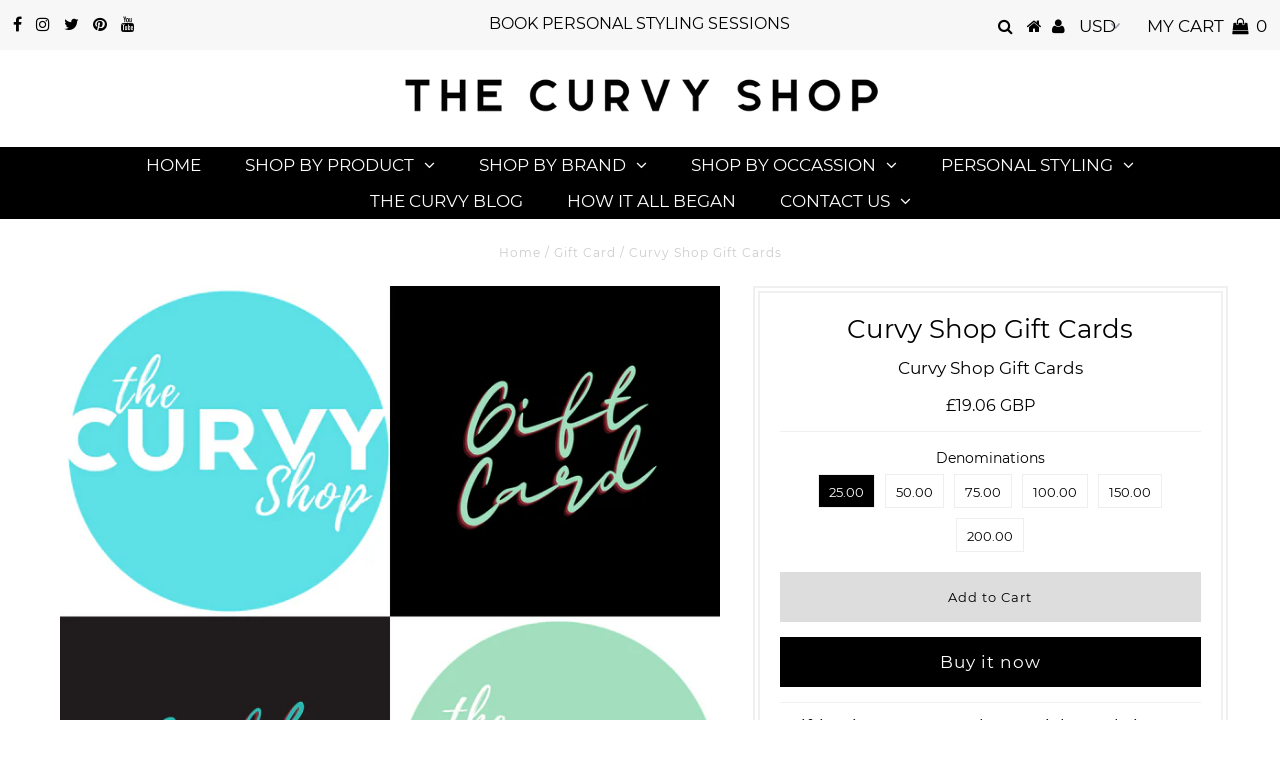

--- FILE ---
content_type: text/html; charset=utf-8
request_url: https://www.shopthecurvy.com/en-gb/products/curvy-shop-gift-cards
body_size: 21480
content:
<!DOCTYPE html>
<!--[if lt IE 7 ]><html class="ie ie6" lang="en"> <![endif]-->
<!--[if IE 7 ]><html class="ie ie7" lang="en"> <![endif]-->
<!--[if IE 8 ]><html class="ie ie8" lang="en"> <![endif]-->
<!--[if (gte IE 9)|!(IE)]><!--><html lang="en" class="no-js"> <!--<![endif]-->
<head>
<meta name="p:domain_verify" content="eb79a224e2607ae3c08cb07252f15026"/>
<meta name="fo-verify" content="9f8f1c6e-34a2-4816-aeba-379f30cbe604">
<meta name="facebook-domain-verification" content="5lgmsky99f4hsq4389aczm1r6ax02s" />
  <meta charset="utf-8" />
  

<meta property="og:type" content="product">
<meta property="og:title" content="Curvy Shop Gift Cards">
<meta property="og:url" content="https://www.shopthecurvy.com/en-gb/products/curvy-shop-gift-cards">
<meta property="og:description" content="Gifting is Great! Treat the special people in your life with a Curvy Shop gift card, which can be used for any products in our Curvy Collections. You pick the amount, they pick the goodies.
 
Disclaimer: Gift cards may be used to purchase any item in our Curvy Collections (Curvy Classics, Curvy Summer). Gift cards are sold in Canadian dollars, do not have any expiry date and are non-refundable.">

<meta property="og:image" content="http://www.shopthecurvy.com/cdn/shop/products/GiftCardImage_grande.png?v=1608055799">
<meta property="og:image:secure_url" content="https://www.shopthecurvy.com/cdn/shop/products/GiftCardImage_grande.png?v=1608055799">

<meta property="og:price:amount" content="7.62">
<meta property="og:price:currency" content="USD">

<meta property="og:site_name" content="The Curvy Shop">



<meta name="twitter:card" content="summary">


<meta name="twitter:site" content="@shopthecurvy">


<meta name="twitter:title" content="Curvy Shop Gift Cards">
<meta name="twitter:description" content="Gifting is Great! Treat the special people in your life with a Curvy Shop gift card, which can be used for any products in our Curvy Collections. You pick the amount, they pick the goodies.
 
Disclaim">
<meta name="twitter:image" content="https://www.shopthecurvy.com/cdn/shop/products/GiftCardImage_large.png?v=1608055799">
<meta name="twitter:image:width" content="480">
<meta name="twitter:image:height" content="480">

  <!-- Basic Page Needs
================================================== -->

  <title>
    Curvy Shop Gift Cards &ndash; The Curvy Shop
  </title>
  
  <meta name="description" content="Gifting is Great! Treat the special people in your life with a Curvy Shop gift card, which can be used for any products in our Curvy Collections. You pick the amount, they pick the goodies.   Disclaimer: Gift cards may be used to purchase any item in our Curvy Collections (Curvy Classics, Curvy Summer). Gift cards are " />
  
  <link rel="canonical" href="https://www.shopthecurvy.com/en-gb/products/curvy-shop-gift-cards" />

  <!-- CSS
================================================== -->

  


































































  <link href="//www.shopthecurvy.com/cdn/shop/t/5/assets/stylesheet.css?v=37461044571911275291703228322" rel="stylesheet" type="text/css" media="all" />
  <link href="//www.shopthecurvy.com/cdn/shop/t/5/assets/queries.css?v=139278526930969987391563811044" rel="stylesheet" type="text/css" media="all" />

  <!-- JS
================================================== -->

  <script src="//ajax.googleapis.com/ajax/libs/jquery/2.2.3/jquery.min.js" type="text/javascript"></script>
  <script src="//unpkg.com/eventemitter3@latest/umd/eventemitter3.min.js" type="text/javascript"></script>
<script src="//www.shopthecurvy.com/cdn/s/javascripts/currencies.js" type="text/javascript"></script>
<script src="//www.shopthecurvy.com/cdn/shop/t/5/assets/jquery.currencies.min.js?v=175057760772006623221563811033" type="text/javascript"></script>

<script>

Currency.format = 'money_format';
var shopCurrency = 'USD';

/* Sometimes merchants change their shop currency, let's tell our JavaScript file */
Currency.moneyFormats[shopCurrency].money_with_currency_format = "£{{amount}} GBP";
Currency.moneyFormats[shopCurrency].money_format = "£{{amount}}";

/* Default currency */
var defaultCurrency = 'USD';

/* Cookie currency */
var cookieCurrency = Currency.cookie.read();

$( document ).ready(function() {
  /* Fix for customer account pages */
  jQuery('span.money span.money').each(function() {
    jQuery(this).parents('span.money').removeClass('money');
  });

  /* Saving the current price */
  jQuery('span.money').each(function() {
    jQuery(this).attr('data-currency-USD', jQuery(this).html());
  });

  // If there's no cookie.
  if (cookieCurrency == null) {
    if (shopCurrency !== defaultCurrency) {
      Currency.convertAll(shopCurrency, defaultCurrency);
    }
    else {
      Currency.currentCurrency = defaultCurrency;
    }
  }
  // If the cookie value does not correspond to any value in the currency dropdown.
  else if (jQuery('[name=currencies]').size() && jQuery('[name=currencies] option[value=' + cookieCurrency + ']').size() === 0) {
    Currency.currentCurrency = shopCurrency;
    Currency.cookie.write(shopCurrency);
  }
  // If the cookie value is the same as the shop currency set in settings.
  else if (cookieCurrency === shopCurrency) {
    Currency.currentCurrency = shopCurrency;
  }
  // If the cookie currency is different than the shop currency.
  else {
    Currency.currentCurrency = cookieCurrency || USD;
  }

  // Update (on load) the currency shown in currency picker to currentCurrrency.
  jQuery('[name=currencies]').val(Currency.currentCurrency).change(function() {
    var newCurrency = jQuery(this).val();

    Currency.convertAll(Currency.currentCurrency, newCurrency);
  });

  // Convert all currencies with span.money to currentCurrrency on doc.ready load.
  Currency.convertAll(shopCurrency, Currency.currentCurrency);
});

</script>

<script src="//www.shopthecurvy.com/cdn/shop/t/5/assets/theme.js?v=28910912726241907191703228322" type="text/javascript"></script>
  <script src="//www.shopthecurvy.com/cdn/shopifycloud/storefront/assets/themes_support/option_selection-b017cd28.js" type="text/javascript"></script>

  

  <!--[if lt IE 9]>
<script src="//html5shim.googlecode.com/svn/trunk/html5.js"></script>
<![endif]-->

  <meta name="viewport" content="width=device-width, initial-scale=1, maximum-scale=1">

  
    <link rel="shortcut icon" href="//www.shopthecurvy.com/cdn/shop/files/7_32x32.png?v=1613528365" type="image/png" />
  

  
  <!-- OutlinkStickyBtn CODE Start --><!-- OutlinkStickyBtn END --> <script>window.performance && window.performance.mark && window.performance.mark('shopify.content_for_header.start');</script><meta name="google-site-verification" content="3g773Lt8h2eV0z8wvpXUOPEKm8-3MQa_YS4XsGGpDk0">
<meta name="facebook-domain-verification" content="5lgmsky99f4hsq4389aczm1r6ax02s">
<meta name="facebook-domain-verification" content="5roobqek5vnmeph1j24mmi980605t1">
<meta id="shopify-digital-wallet" name="shopify-digital-wallet" content="/3284369453/digital_wallets/dialog">
<meta name="shopify-checkout-api-token" content="b96f2f41c9de66b516ca1c337d3a7bfb">
<meta id="in-context-paypal-metadata" data-shop-id="3284369453" data-venmo-supported="false" data-environment="production" data-locale="en_US" data-paypal-v4="true" data-currency="GBP">
<link rel="alternate" hreflang="x-default" href="https://www.shopthecurvy.com/products/curvy-shop-gift-cards">
<link rel="alternate" hreflang="en" href="https://www.shopthecurvy.com/products/curvy-shop-gift-cards">
<link rel="alternate" hreflang="en-CA" href="https://www.shopthecurvy.com/en-ca/products/curvy-shop-gift-cards">
<link rel="alternate" hreflang="en-GB" href="https://www.shopthecurvy.com/en-gb/products/curvy-shop-gift-cards">
<link rel="alternate" type="application/json+oembed" href="https://www.shopthecurvy.com/en-gb/products/curvy-shop-gift-cards.oembed">
<script async="async" src="/checkouts/internal/preloads.js?locale=en-GB"></script>
<script id="shopify-features" type="application/json">{"accessToken":"b96f2f41c9de66b516ca1c337d3a7bfb","betas":["rich-media-storefront-analytics"],"domain":"www.shopthecurvy.com","predictiveSearch":true,"shopId":3284369453,"locale":"en"}</script>
<script>var Shopify = Shopify || {};
Shopify.shop = "curvy-collective.myshopify.com";
Shopify.locale = "en";
Shopify.currency = {"active":"GBP","rate":"0.76227966"};
Shopify.country = "GB";
Shopify.theme = {"name":"Testament (New)","id":74345447469,"schema_name":"Testament","schema_version":"6.6","theme_store_id":null,"role":"main"};
Shopify.theme.handle = "null";
Shopify.theme.style = {"id":null,"handle":null};
Shopify.cdnHost = "www.shopthecurvy.com/cdn";
Shopify.routes = Shopify.routes || {};
Shopify.routes.root = "/en-gb/";</script>
<script type="module">!function(o){(o.Shopify=o.Shopify||{}).modules=!0}(window);</script>
<script>!function(o){function n(){var o=[];function n(){o.push(Array.prototype.slice.apply(arguments))}return n.q=o,n}var t=o.Shopify=o.Shopify||{};t.loadFeatures=n(),t.autoloadFeatures=n()}(window);</script>
<script id="shop-js-analytics" type="application/json">{"pageType":"product"}</script>
<script defer="defer" async type="module" src="//www.shopthecurvy.com/cdn/shopifycloud/shop-js/modules/v2/client.init-shop-cart-sync_C5BV16lS.en.esm.js"></script>
<script defer="defer" async type="module" src="//www.shopthecurvy.com/cdn/shopifycloud/shop-js/modules/v2/chunk.common_CygWptCX.esm.js"></script>
<script type="module">
  await import("//www.shopthecurvy.com/cdn/shopifycloud/shop-js/modules/v2/client.init-shop-cart-sync_C5BV16lS.en.esm.js");
await import("//www.shopthecurvy.com/cdn/shopifycloud/shop-js/modules/v2/chunk.common_CygWptCX.esm.js");

  window.Shopify.SignInWithShop?.initShopCartSync?.({"fedCMEnabled":true,"windoidEnabled":true});

</script>
<script>(function() {
  var isLoaded = false;
  function asyncLoad() {
    if (isLoaded) return;
    isLoaded = true;
    var urls = ["https:\/\/sdk.vyrl.co\/loaders\/1\/online_store.js?shop=curvy-collective.myshopify.com"];
    for (var i = 0; i < urls.length; i++) {
      var s = document.createElement('script');
      s.type = 'text/javascript';
      s.async = true;
      s.src = urls[i];
      var x = document.getElementsByTagName('script')[0];
      x.parentNode.insertBefore(s, x);
    }
  };
  if(window.attachEvent) {
    window.attachEvent('onload', asyncLoad);
  } else {
    window.addEventListener('load', asyncLoad, false);
  }
})();</script>
<script id="__st">var __st={"a":3284369453,"offset":-25200,"reqid":"4257523c-6b1f-48ee-ab48-32572958fc8c-1768681249","pageurl":"www.shopthecurvy.com\/en-gb\/products\/curvy-shop-gift-cards","u":"826457e5184d","p":"product","rtyp":"product","rid":5916564455581};</script>
<script>window.ShopifyPaypalV4VisibilityTracking = true;</script>
<script id="captcha-bootstrap">!function(){'use strict';const t='contact',e='account',n='new_comment',o=[[t,t],['blogs',n],['comments',n],[t,'customer']],c=[[e,'customer_login'],[e,'guest_login'],[e,'recover_customer_password'],[e,'create_customer']],r=t=>t.map((([t,e])=>`form[action*='/${t}']:not([data-nocaptcha='true']) input[name='form_type'][value='${e}']`)).join(','),a=t=>()=>t?[...document.querySelectorAll(t)].map((t=>t.form)):[];function s(){const t=[...o],e=r(t);return a(e)}const i='password',u='form_key',d=['recaptcha-v3-token','g-recaptcha-response','h-captcha-response',i],f=()=>{try{return window.sessionStorage}catch{return}},m='__shopify_v',_=t=>t.elements[u];function p(t,e,n=!1){try{const o=window.sessionStorage,c=JSON.parse(o.getItem(e)),{data:r}=function(t){const{data:e,action:n}=t;return t[m]||n?{data:e,action:n}:{data:t,action:n}}(c);for(const[e,n]of Object.entries(r))t.elements[e]&&(t.elements[e].value=n);n&&o.removeItem(e)}catch(o){console.error('form repopulation failed',{error:o})}}const l='form_type',E='cptcha';function T(t){t.dataset[E]=!0}const w=window,h=w.document,L='Shopify',v='ce_forms',y='captcha';let A=!1;((t,e)=>{const n=(g='f06e6c50-85a8-45c8-87d0-21a2b65856fe',I='https://cdn.shopify.com/shopifycloud/storefront-forms-hcaptcha/ce_storefront_forms_captcha_hcaptcha.v1.5.2.iife.js',D={infoText:'Protected by hCaptcha',privacyText:'Privacy',termsText:'Terms'},(t,e,n)=>{const o=w[L][v],c=o.bindForm;if(c)return c(t,g,e,D).then(n);var r;o.q.push([[t,g,e,D],n]),r=I,A||(h.body.append(Object.assign(h.createElement('script'),{id:'captcha-provider',async:!0,src:r})),A=!0)});var g,I,D;w[L]=w[L]||{},w[L][v]=w[L][v]||{},w[L][v].q=[],w[L][y]=w[L][y]||{},w[L][y].protect=function(t,e){n(t,void 0,e),T(t)},Object.freeze(w[L][y]),function(t,e,n,w,h,L){const[v,y,A,g]=function(t,e,n){const i=e?o:[],u=t?c:[],d=[...i,...u],f=r(d),m=r(i),_=r(d.filter((([t,e])=>n.includes(e))));return[a(f),a(m),a(_),s()]}(w,h,L),I=t=>{const e=t.target;return e instanceof HTMLFormElement?e:e&&e.form},D=t=>v().includes(t);t.addEventListener('submit',(t=>{const e=I(t);if(!e)return;const n=D(e)&&!e.dataset.hcaptchaBound&&!e.dataset.recaptchaBound,o=_(e),c=g().includes(e)&&(!o||!o.value);(n||c)&&t.preventDefault(),c&&!n&&(function(t){try{if(!f())return;!function(t){const e=f();if(!e)return;const n=_(t);if(!n)return;const o=n.value;o&&e.removeItem(o)}(t);const e=Array.from(Array(32),(()=>Math.random().toString(36)[2])).join('');!function(t,e){_(t)||t.append(Object.assign(document.createElement('input'),{type:'hidden',name:u})),t.elements[u].value=e}(t,e),function(t,e){const n=f();if(!n)return;const o=[...t.querySelectorAll(`input[type='${i}']`)].map((({name:t})=>t)),c=[...d,...o],r={};for(const[a,s]of new FormData(t).entries())c.includes(a)||(r[a]=s);n.setItem(e,JSON.stringify({[m]:1,action:t.action,data:r}))}(t,e)}catch(e){console.error('failed to persist form',e)}}(e),e.submit())}));const S=(t,e)=>{t&&!t.dataset[E]&&(n(t,e.some((e=>e===t))),T(t))};for(const o of['focusin','change'])t.addEventListener(o,(t=>{const e=I(t);D(e)&&S(e,y())}));const B=e.get('form_key'),M=e.get(l),P=B&&M;t.addEventListener('DOMContentLoaded',(()=>{const t=y();if(P)for(const e of t)e.elements[l].value===M&&p(e,B);[...new Set([...A(),...v().filter((t=>'true'===t.dataset.shopifyCaptcha))])].forEach((e=>S(e,t)))}))}(h,new URLSearchParams(w.location.search),n,t,e,['guest_login'])})(!0,!0)}();</script>
<script integrity="sha256-4kQ18oKyAcykRKYeNunJcIwy7WH5gtpwJnB7kiuLZ1E=" data-source-attribution="shopify.loadfeatures" defer="defer" src="//www.shopthecurvy.com/cdn/shopifycloud/storefront/assets/storefront/load_feature-a0a9edcb.js" crossorigin="anonymous"></script>
<script data-source-attribution="shopify.dynamic_checkout.dynamic.init">var Shopify=Shopify||{};Shopify.PaymentButton=Shopify.PaymentButton||{isStorefrontPortableWallets:!0,init:function(){window.Shopify.PaymentButton.init=function(){};var t=document.createElement("script");t.src="https://www.shopthecurvy.com/cdn/shopifycloud/portable-wallets/latest/portable-wallets.en.js",t.type="module",document.head.appendChild(t)}};
</script>
<script data-source-attribution="shopify.dynamic_checkout.buyer_consent">
  function portableWalletsHideBuyerConsent(e){var t=document.getElementById("shopify-buyer-consent"),n=document.getElementById("shopify-subscription-policy-button");t&&n&&(t.classList.add("hidden"),t.setAttribute("aria-hidden","true"),n.removeEventListener("click",e))}function portableWalletsShowBuyerConsent(e){var t=document.getElementById("shopify-buyer-consent"),n=document.getElementById("shopify-subscription-policy-button");t&&n&&(t.classList.remove("hidden"),t.removeAttribute("aria-hidden"),n.addEventListener("click",e))}window.Shopify?.PaymentButton&&(window.Shopify.PaymentButton.hideBuyerConsent=portableWalletsHideBuyerConsent,window.Shopify.PaymentButton.showBuyerConsent=portableWalletsShowBuyerConsent);
</script>
<script>
  function portableWalletsCleanup(e){e&&e.src&&console.error("Failed to load portable wallets script "+e.src);var t=document.querySelectorAll("shopify-accelerated-checkout .shopify-payment-button__skeleton, shopify-accelerated-checkout-cart .wallet-cart-button__skeleton"),e=document.getElementById("shopify-buyer-consent");for(let e=0;e<t.length;e++)t[e].remove();e&&e.remove()}function portableWalletsNotLoadedAsModule(e){e instanceof ErrorEvent&&"string"==typeof e.message&&e.message.includes("import.meta")&&"string"==typeof e.filename&&e.filename.includes("portable-wallets")&&(window.removeEventListener("error",portableWalletsNotLoadedAsModule),window.Shopify.PaymentButton.failedToLoad=e,"loading"===document.readyState?document.addEventListener("DOMContentLoaded",window.Shopify.PaymentButton.init):window.Shopify.PaymentButton.init())}window.addEventListener("error",portableWalletsNotLoadedAsModule);
</script>

<script type="module" src="https://www.shopthecurvy.com/cdn/shopifycloud/portable-wallets/latest/portable-wallets.en.js" onError="portableWalletsCleanup(this)" crossorigin="anonymous"></script>
<script nomodule>
  document.addEventListener("DOMContentLoaded", portableWalletsCleanup);
</script>

<script id='scb4127' type='text/javascript' async='' src='https://www.shopthecurvy.com/cdn/shopifycloud/privacy-banner/storefront-banner.js'></script><link id="shopify-accelerated-checkout-styles" rel="stylesheet" media="screen" href="https://www.shopthecurvy.com/cdn/shopifycloud/portable-wallets/latest/accelerated-checkout-backwards-compat.css" crossorigin="anonymous">
<style id="shopify-accelerated-checkout-cart">
        #shopify-buyer-consent {
  margin-top: 1em;
  display: inline-block;
  width: 100%;
}

#shopify-buyer-consent.hidden {
  display: none;
}

#shopify-subscription-policy-button {
  background: none;
  border: none;
  padding: 0;
  text-decoration: underline;
  font-size: inherit;
  cursor: pointer;
}

#shopify-subscription-policy-button::before {
  box-shadow: none;
}

      </style>
<script id="sections-script" data-sections="product-recommendations" defer="defer" src="//www.shopthecurvy.com/cdn/shop/t/5/compiled_assets/scripts.js?v=2604"></script>
<script>window.performance && window.performance.mark && window.performance.mark('shopify.content_for_header.end');</script>
  <script type="text/javascript">
    new WOW().init();
  </script>
<meta name="p:domain_verify" content="b720d23dad1a4a1fdc78f35b83a9a95d"/>
<!-- XO-InsertCode -->



<!-- End: XO-InsertCode Header-->
<link href="https://monorail-edge.shopifysvc.com" rel="dns-prefetch">
<script>(function(){if ("sendBeacon" in navigator && "performance" in window) {try {var session_token_from_headers = performance.getEntriesByType('navigation')[0].serverTiming.find(x => x.name == '_s').description;} catch {var session_token_from_headers = undefined;}var session_cookie_matches = document.cookie.match(/_shopify_s=([^;]*)/);var session_token_from_cookie = session_cookie_matches && session_cookie_matches.length === 2 ? session_cookie_matches[1] : "";var session_token = session_token_from_headers || session_token_from_cookie || "";function handle_abandonment_event(e) {var entries = performance.getEntries().filter(function(entry) {return /monorail-edge.shopifysvc.com/.test(entry.name);});if (!window.abandonment_tracked && entries.length === 0) {window.abandonment_tracked = true;var currentMs = Date.now();var navigation_start = performance.timing.navigationStart;var payload = {shop_id: 3284369453,url: window.location.href,navigation_start,duration: currentMs - navigation_start,session_token,page_type: "product"};window.navigator.sendBeacon("https://monorail-edge.shopifysvc.com/v1/produce", JSON.stringify({schema_id: "online_store_buyer_site_abandonment/1.1",payload: payload,metadata: {event_created_at_ms: currentMs,event_sent_at_ms: currentMs}}));}}window.addEventListener('pagehide', handle_abandonment_event);}}());</script>
<script id="web-pixels-manager-setup">(function e(e,d,r,n,o){if(void 0===o&&(o={}),!Boolean(null===(a=null===(i=window.Shopify)||void 0===i?void 0:i.analytics)||void 0===a?void 0:a.replayQueue)){var i,a;window.Shopify=window.Shopify||{};var t=window.Shopify;t.analytics=t.analytics||{};var s=t.analytics;s.replayQueue=[],s.publish=function(e,d,r){return s.replayQueue.push([e,d,r]),!0};try{self.performance.mark("wpm:start")}catch(e){}var l=function(){var e={modern:/Edge?\/(1{2}[4-9]|1[2-9]\d|[2-9]\d{2}|\d{4,})\.\d+(\.\d+|)|Firefox\/(1{2}[4-9]|1[2-9]\d|[2-9]\d{2}|\d{4,})\.\d+(\.\d+|)|Chrom(ium|e)\/(9{2}|\d{3,})\.\d+(\.\d+|)|(Maci|X1{2}).+ Version\/(15\.\d+|(1[6-9]|[2-9]\d|\d{3,})\.\d+)([,.]\d+|)( \(\w+\)|)( Mobile\/\w+|) Safari\/|Chrome.+OPR\/(9{2}|\d{3,})\.\d+\.\d+|(CPU[ +]OS|iPhone[ +]OS|CPU[ +]iPhone|CPU IPhone OS|CPU iPad OS)[ +]+(15[._]\d+|(1[6-9]|[2-9]\d|\d{3,})[._]\d+)([._]\d+|)|Android:?[ /-](13[3-9]|1[4-9]\d|[2-9]\d{2}|\d{4,})(\.\d+|)(\.\d+|)|Android.+Firefox\/(13[5-9]|1[4-9]\d|[2-9]\d{2}|\d{4,})\.\d+(\.\d+|)|Android.+Chrom(ium|e)\/(13[3-9]|1[4-9]\d|[2-9]\d{2}|\d{4,})\.\d+(\.\d+|)|SamsungBrowser\/([2-9]\d|\d{3,})\.\d+/,legacy:/Edge?\/(1[6-9]|[2-9]\d|\d{3,})\.\d+(\.\d+|)|Firefox\/(5[4-9]|[6-9]\d|\d{3,})\.\d+(\.\d+|)|Chrom(ium|e)\/(5[1-9]|[6-9]\d|\d{3,})\.\d+(\.\d+|)([\d.]+$|.*Safari\/(?![\d.]+ Edge\/[\d.]+$))|(Maci|X1{2}).+ Version\/(10\.\d+|(1[1-9]|[2-9]\d|\d{3,})\.\d+)([,.]\d+|)( \(\w+\)|)( Mobile\/\w+|) Safari\/|Chrome.+OPR\/(3[89]|[4-9]\d|\d{3,})\.\d+\.\d+|(CPU[ +]OS|iPhone[ +]OS|CPU[ +]iPhone|CPU IPhone OS|CPU iPad OS)[ +]+(10[._]\d+|(1[1-9]|[2-9]\d|\d{3,})[._]\d+)([._]\d+|)|Android:?[ /-](13[3-9]|1[4-9]\d|[2-9]\d{2}|\d{4,})(\.\d+|)(\.\d+|)|Mobile Safari.+OPR\/([89]\d|\d{3,})\.\d+\.\d+|Android.+Firefox\/(13[5-9]|1[4-9]\d|[2-9]\d{2}|\d{4,})\.\d+(\.\d+|)|Android.+Chrom(ium|e)\/(13[3-9]|1[4-9]\d|[2-9]\d{2}|\d{4,})\.\d+(\.\d+|)|Android.+(UC? ?Browser|UCWEB|U3)[ /]?(15\.([5-9]|\d{2,})|(1[6-9]|[2-9]\d|\d{3,})\.\d+)\.\d+|SamsungBrowser\/(5\.\d+|([6-9]|\d{2,})\.\d+)|Android.+MQ{2}Browser\/(14(\.(9|\d{2,})|)|(1[5-9]|[2-9]\d|\d{3,})(\.\d+|))(\.\d+|)|K[Aa][Ii]OS\/(3\.\d+|([4-9]|\d{2,})\.\d+)(\.\d+|)/},d=e.modern,r=e.legacy,n=navigator.userAgent;return n.match(d)?"modern":n.match(r)?"legacy":"unknown"}(),u="modern"===l?"modern":"legacy",c=(null!=n?n:{modern:"",legacy:""})[u],f=function(e){return[e.baseUrl,"/wpm","/b",e.hashVersion,"modern"===e.buildTarget?"m":"l",".js"].join("")}({baseUrl:d,hashVersion:r,buildTarget:u}),m=function(e){var d=e.version,r=e.bundleTarget,n=e.surface,o=e.pageUrl,i=e.monorailEndpoint;return{emit:function(e){var a=e.status,t=e.errorMsg,s=(new Date).getTime(),l=JSON.stringify({metadata:{event_sent_at_ms:s},events:[{schema_id:"web_pixels_manager_load/3.1",payload:{version:d,bundle_target:r,page_url:o,status:a,surface:n,error_msg:t},metadata:{event_created_at_ms:s}}]});if(!i)return console&&console.warn&&console.warn("[Web Pixels Manager] No Monorail endpoint provided, skipping logging."),!1;try{return self.navigator.sendBeacon.bind(self.navigator)(i,l)}catch(e){}var u=new XMLHttpRequest;try{return u.open("POST",i,!0),u.setRequestHeader("Content-Type","text/plain"),u.send(l),!0}catch(e){return console&&console.warn&&console.warn("[Web Pixels Manager] Got an unhandled error while logging to Monorail."),!1}}}}({version:r,bundleTarget:l,surface:e.surface,pageUrl:self.location.href,monorailEndpoint:e.monorailEndpoint});try{o.browserTarget=l,function(e){var d=e.src,r=e.async,n=void 0===r||r,o=e.onload,i=e.onerror,a=e.sri,t=e.scriptDataAttributes,s=void 0===t?{}:t,l=document.createElement("script"),u=document.querySelector("head"),c=document.querySelector("body");if(l.async=n,l.src=d,a&&(l.integrity=a,l.crossOrigin="anonymous"),s)for(var f in s)if(Object.prototype.hasOwnProperty.call(s,f))try{l.dataset[f]=s[f]}catch(e){}if(o&&l.addEventListener("load",o),i&&l.addEventListener("error",i),u)u.appendChild(l);else{if(!c)throw new Error("Did not find a head or body element to append the script");c.appendChild(l)}}({src:f,async:!0,onload:function(){if(!function(){var e,d;return Boolean(null===(d=null===(e=window.Shopify)||void 0===e?void 0:e.analytics)||void 0===d?void 0:d.initialized)}()){var d=window.webPixelsManager.init(e)||void 0;if(d){var r=window.Shopify.analytics;r.replayQueue.forEach((function(e){var r=e[0],n=e[1],o=e[2];d.publishCustomEvent(r,n,o)})),r.replayQueue=[],r.publish=d.publishCustomEvent,r.visitor=d.visitor,r.initialized=!0}}},onerror:function(){return m.emit({status:"failed",errorMsg:"".concat(f," has failed to load")})},sri:function(e){var d=/^sha384-[A-Za-z0-9+/=]+$/;return"string"==typeof e&&d.test(e)}(c)?c:"",scriptDataAttributes:o}),m.emit({status:"loading"})}catch(e){m.emit({status:"failed",errorMsg:(null==e?void 0:e.message)||"Unknown error"})}}})({shopId: 3284369453,storefrontBaseUrl: "https://www.shopthecurvy.com",extensionsBaseUrl: "https://extensions.shopifycdn.com/cdn/shopifycloud/web-pixels-manager",monorailEndpoint: "https://monorail-edge.shopifysvc.com/unstable/produce_batch",surface: "storefront-renderer",enabledBetaFlags: ["2dca8a86"],webPixelsConfigList: [{"id":"627048725","configuration":"{\"config\":\"{\\\"pixel_id\\\":\\\"AW-630281421\\\",\\\"target_country\\\":\\\"US\\\",\\\"gtag_events\\\":[{\\\"type\\\":\\\"search\\\",\\\"action_label\\\":\\\"AW-630281421\\\/xA4yCMfostEBEM2pxawC\\\"},{\\\"type\\\":\\\"begin_checkout\\\",\\\"action_label\\\":\\\"AW-630281421\\\/5ixECMTostEBEM2pxawC\\\"},{\\\"type\\\":\\\"view_item\\\",\\\"action_label\\\":[\\\"AW-630281421\\\/-gPACL7ostEBEM2pxawC\\\",\\\"MC-SLX0YZE8PX\\\"]},{\\\"type\\\":\\\"purchase\\\",\\\"action_label\\\":[\\\"AW-630281421\\\/ni_GCLvostEBEM2pxawC\\\",\\\"MC-SLX0YZE8PX\\\"]},{\\\"type\\\":\\\"page_view\\\",\\\"action_label\\\":[\\\"AW-630281421\\\/q04ECLjostEBEM2pxawC\\\",\\\"MC-SLX0YZE8PX\\\"]},{\\\"type\\\":\\\"add_payment_info\\\",\\\"action_label\\\":\\\"AW-630281421\\\/6VJ7CMrostEBEM2pxawC\\\"},{\\\"type\\\":\\\"add_to_cart\\\",\\\"action_label\\\":\\\"AW-630281421\\\/ug4ICMHostEBEM2pxawC\\\"}],\\\"enable_monitoring_mode\\\":false}\"}","eventPayloadVersion":"v1","runtimeContext":"OPEN","scriptVersion":"b2a88bafab3e21179ed38636efcd8a93","type":"APP","apiClientId":1780363,"privacyPurposes":[],"dataSharingAdjustments":{"protectedCustomerApprovalScopes":["read_customer_address","read_customer_email","read_customer_name","read_customer_personal_data","read_customer_phone"]}},{"id":"563118357","configuration":"{\"pixelCode\":\"C967NAO5T356MALL4FAG\"}","eventPayloadVersion":"v1","runtimeContext":"STRICT","scriptVersion":"22e92c2ad45662f435e4801458fb78cc","type":"APP","apiClientId":4383523,"privacyPurposes":["ANALYTICS","MARKETING","SALE_OF_DATA"],"dataSharingAdjustments":{"protectedCustomerApprovalScopes":["read_customer_address","read_customer_email","read_customer_name","read_customer_personal_data","read_customer_phone"]}},{"id":"338297109","configuration":"{\"pixel_id\":\"2405419656396048\",\"pixel_type\":\"facebook_pixel\",\"metaapp_system_user_token\":\"-\"}","eventPayloadVersion":"v1","runtimeContext":"OPEN","scriptVersion":"ca16bc87fe92b6042fbaa3acc2fbdaa6","type":"APP","apiClientId":2329312,"privacyPurposes":["ANALYTICS","MARKETING","SALE_OF_DATA"],"dataSharingAdjustments":{"protectedCustomerApprovalScopes":["read_customer_address","read_customer_email","read_customer_name","read_customer_personal_data","read_customer_phone"]}},{"id":"145948949","configuration":"{\"tagID\":\"2613919817041\"}","eventPayloadVersion":"v1","runtimeContext":"STRICT","scriptVersion":"18031546ee651571ed29edbe71a3550b","type":"APP","apiClientId":3009811,"privacyPurposes":["ANALYTICS","MARKETING","SALE_OF_DATA"],"dataSharingAdjustments":{"protectedCustomerApprovalScopes":["read_customer_address","read_customer_email","read_customer_name","read_customer_personal_data","read_customer_phone"]}},{"id":"120946965","eventPayloadVersion":"v1","runtimeContext":"LAX","scriptVersion":"1","type":"CUSTOM","privacyPurposes":["ANALYTICS"],"name":"Google Analytics tag (migrated)"},{"id":"shopify-app-pixel","configuration":"{}","eventPayloadVersion":"v1","runtimeContext":"STRICT","scriptVersion":"0450","apiClientId":"shopify-pixel","type":"APP","privacyPurposes":["ANALYTICS","MARKETING"]},{"id":"shopify-custom-pixel","eventPayloadVersion":"v1","runtimeContext":"LAX","scriptVersion":"0450","apiClientId":"shopify-pixel","type":"CUSTOM","privacyPurposes":["ANALYTICS","MARKETING"]}],isMerchantRequest: false,initData: {"shop":{"name":"The Curvy Shop","paymentSettings":{"currencyCode":"USD"},"myshopifyDomain":"curvy-collective.myshopify.com","countryCode":"CA","storefrontUrl":"https:\/\/www.shopthecurvy.com\/en-gb"},"customer":null,"cart":null,"checkout":null,"productVariants":[{"price":{"amount":19.06,"currencyCode":"GBP"},"product":{"title":"Curvy Shop Gift Cards","vendor":"The Curvy Shop","id":"5916564455581","untranslatedTitle":"Curvy Shop Gift Cards","url":"\/en-gb\/products\/curvy-shop-gift-cards","type":"Gift Card"},"id":"37367436247197","image":{"src":"\/\/www.shopthecurvy.com\/cdn\/shop\/products\/GiftCardImage.png?v=1608055799"},"sku":"","title":"25.00","untranslatedTitle":"25.00"},{"price":{"amount":38.11,"currencyCode":"GBP"},"product":{"title":"Curvy Shop Gift Cards","vendor":"The Curvy Shop","id":"5916564455581","untranslatedTitle":"Curvy Shop Gift Cards","url":"\/en-gb\/products\/curvy-shop-gift-cards","type":"Gift Card"},"id":"37367436279965","image":{"src":"\/\/www.shopthecurvy.com\/cdn\/shop\/products\/GiftCardImage.png?v=1608055799"},"sku":"","title":"50.00","untranslatedTitle":"50.00"},{"price":{"amount":57.17,"currencyCode":"GBP"},"product":{"title":"Curvy Shop Gift Cards","vendor":"The Curvy Shop","id":"5916564455581","untranslatedTitle":"Curvy Shop Gift Cards","url":"\/en-gb\/products\/curvy-shop-gift-cards","type":"Gift Card"},"id":"37367436312733","image":{"src":"\/\/www.shopthecurvy.com\/cdn\/shop\/products\/GiftCardImage.png?v=1608055799"},"sku":"","title":"75.00","untranslatedTitle":"75.00"},{"price":{"amount":76.23,"currencyCode":"GBP"},"product":{"title":"Curvy Shop Gift Cards","vendor":"The Curvy Shop","id":"5916564455581","untranslatedTitle":"Curvy Shop Gift Cards","url":"\/en-gb\/products\/curvy-shop-gift-cards","type":"Gift Card"},"id":"37367436378269","image":{"src":"\/\/www.shopthecurvy.com\/cdn\/shop\/products\/GiftCardImage.png?v=1608055799"},"sku":"","title":"100.00","untranslatedTitle":"100.00"},{"price":{"amount":114.34,"currencyCode":"GBP"},"product":{"title":"Curvy Shop Gift Cards","vendor":"The Curvy Shop","id":"5916564455581","untranslatedTitle":"Curvy Shop Gift Cards","url":"\/en-gb\/products\/curvy-shop-gift-cards","type":"Gift Card"},"id":"37367436345501","image":{"src":"\/\/www.shopthecurvy.com\/cdn\/shop\/products\/GiftCardImage.png?v=1608055799"},"sku":"","title":"150.00","untranslatedTitle":"150.00"},{"price":{"amount":7.62,"currencyCode":"GBP"},"product":{"title":"Curvy Shop Gift Cards","vendor":"The Curvy Shop","id":"5916564455581","untranslatedTitle":"Curvy Shop Gift Cards","url":"\/en-gb\/products\/curvy-shop-gift-cards","type":"Gift Card"},"id":"37367472849053","image":{"src":"\/\/www.shopthecurvy.com\/cdn\/shop\/products\/GiftCardImage.png?v=1608055799"},"sku":"","title":"200.00","untranslatedTitle":"200.00"}],"purchasingCompany":null},},"https://www.shopthecurvy.com/cdn","fcfee988w5aeb613cpc8e4bc33m6693e112",{"modern":"","legacy":""},{"shopId":"3284369453","storefrontBaseUrl":"https:\/\/www.shopthecurvy.com","extensionBaseUrl":"https:\/\/extensions.shopifycdn.com\/cdn\/shopifycloud\/web-pixels-manager","surface":"storefront-renderer","enabledBetaFlags":"[\"2dca8a86\"]","isMerchantRequest":"false","hashVersion":"fcfee988w5aeb613cpc8e4bc33m6693e112","publish":"custom","events":"[[\"page_viewed\",{}],[\"product_viewed\",{\"productVariant\":{\"price\":{\"amount\":19.06,\"currencyCode\":\"GBP\"},\"product\":{\"title\":\"Curvy Shop Gift Cards\",\"vendor\":\"The Curvy Shop\",\"id\":\"5916564455581\",\"untranslatedTitle\":\"Curvy Shop Gift Cards\",\"url\":\"\/en-gb\/products\/curvy-shop-gift-cards\",\"type\":\"Gift Card\"},\"id\":\"37367436247197\",\"image\":{\"src\":\"\/\/www.shopthecurvy.com\/cdn\/shop\/products\/GiftCardImage.png?v=1608055799\"},\"sku\":\"\",\"title\":\"25.00\",\"untranslatedTitle\":\"25.00\"}}]]"});</script><script>
  window.ShopifyAnalytics = window.ShopifyAnalytics || {};
  window.ShopifyAnalytics.meta = window.ShopifyAnalytics.meta || {};
  window.ShopifyAnalytics.meta.currency = 'GBP';
  var meta = {"product":{"id":5916564455581,"gid":"gid:\/\/shopify\/Product\/5916564455581","vendor":"The Curvy Shop","type":"Gift Card","handle":"curvy-shop-gift-cards","variants":[{"id":37367436247197,"price":1906,"name":"Curvy Shop Gift Cards - 25.00","public_title":"25.00","sku":""},{"id":37367436279965,"price":3811,"name":"Curvy Shop Gift Cards - 50.00","public_title":"50.00","sku":""},{"id":37367436312733,"price":5717,"name":"Curvy Shop Gift Cards - 75.00","public_title":"75.00","sku":""},{"id":37367436378269,"price":7623,"name":"Curvy Shop Gift Cards - 100.00","public_title":"100.00","sku":""},{"id":37367436345501,"price":11434,"name":"Curvy Shop Gift Cards - 150.00","public_title":"150.00","sku":""},{"id":37367472849053,"price":762,"name":"Curvy Shop Gift Cards - 200.00","public_title":"200.00","sku":""}],"remote":false},"page":{"pageType":"product","resourceType":"product","resourceId":5916564455581,"requestId":"4257523c-6b1f-48ee-ab48-32572958fc8c-1768681249"}};
  for (var attr in meta) {
    window.ShopifyAnalytics.meta[attr] = meta[attr];
  }
</script>
<script class="analytics">
  (function () {
    var customDocumentWrite = function(content) {
      var jquery = null;

      if (window.jQuery) {
        jquery = window.jQuery;
      } else if (window.Checkout && window.Checkout.$) {
        jquery = window.Checkout.$;
      }

      if (jquery) {
        jquery('body').append(content);
      }
    };

    var hasLoggedConversion = function(token) {
      if (token) {
        return document.cookie.indexOf('loggedConversion=' + token) !== -1;
      }
      return false;
    }

    var setCookieIfConversion = function(token) {
      if (token) {
        var twoMonthsFromNow = new Date(Date.now());
        twoMonthsFromNow.setMonth(twoMonthsFromNow.getMonth() + 2);

        document.cookie = 'loggedConversion=' + token + '; expires=' + twoMonthsFromNow;
      }
    }

    var trekkie = window.ShopifyAnalytics.lib = window.trekkie = window.trekkie || [];
    if (trekkie.integrations) {
      return;
    }
    trekkie.methods = [
      'identify',
      'page',
      'ready',
      'track',
      'trackForm',
      'trackLink'
    ];
    trekkie.factory = function(method) {
      return function() {
        var args = Array.prototype.slice.call(arguments);
        args.unshift(method);
        trekkie.push(args);
        return trekkie;
      };
    };
    for (var i = 0; i < trekkie.methods.length; i++) {
      var key = trekkie.methods[i];
      trekkie[key] = trekkie.factory(key);
    }
    trekkie.load = function(config) {
      trekkie.config = config || {};
      trekkie.config.initialDocumentCookie = document.cookie;
      var first = document.getElementsByTagName('script')[0];
      var script = document.createElement('script');
      script.type = 'text/javascript';
      script.onerror = function(e) {
        var scriptFallback = document.createElement('script');
        scriptFallback.type = 'text/javascript';
        scriptFallback.onerror = function(error) {
                var Monorail = {
      produce: function produce(monorailDomain, schemaId, payload) {
        var currentMs = new Date().getTime();
        var event = {
          schema_id: schemaId,
          payload: payload,
          metadata: {
            event_created_at_ms: currentMs,
            event_sent_at_ms: currentMs
          }
        };
        return Monorail.sendRequest("https://" + monorailDomain + "/v1/produce", JSON.stringify(event));
      },
      sendRequest: function sendRequest(endpointUrl, payload) {
        // Try the sendBeacon API
        if (window && window.navigator && typeof window.navigator.sendBeacon === 'function' && typeof window.Blob === 'function' && !Monorail.isIos12()) {
          var blobData = new window.Blob([payload], {
            type: 'text/plain'
          });

          if (window.navigator.sendBeacon(endpointUrl, blobData)) {
            return true;
          } // sendBeacon was not successful

        } // XHR beacon

        var xhr = new XMLHttpRequest();

        try {
          xhr.open('POST', endpointUrl);
          xhr.setRequestHeader('Content-Type', 'text/plain');
          xhr.send(payload);
        } catch (e) {
          console.log(e);
        }

        return false;
      },
      isIos12: function isIos12() {
        return window.navigator.userAgent.lastIndexOf('iPhone; CPU iPhone OS 12_') !== -1 || window.navigator.userAgent.lastIndexOf('iPad; CPU OS 12_') !== -1;
      }
    };
    Monorail.produce('monorail-edge.shopifysvc.com',
      'trekkie_storefront_load_errors/1.1',
      {shop_id: 3284369453,
      theme_id: 74345447469,
      app_name: "storefront",
      context_url: window.location.href,
      source_url: "//www.shopthecurvy.com/cdn/s/trekkie.storefront.cd680fe47e6c39ca5d5df5f0a32d569bc48c0f27.min.js"});

        };
        scriptFallback.async = true;
        scriptFallback.src = '//www.shopthecurvy.com/cdn/s/trekkie.storefront.cd680fe47e6c39ca5d5df5f0a32d569bc48c0f27.min.js';
        first.parentNode.insertBefore(scriptFallback, first);
      };
      script.async = true;
      script.src = '//www.shopthecurvy.com/cdn/s/trekkie.storefront.cd680fe47e6c39ca5d5df5f0a32d569bc48c0f27.min.js';
      first.parentNode.insertBefore(script, first);
    };
    trekkie.load(
      {"Trekkie":{"appName":"storefront","development":false,"defaultAttributes":{"shopId":3284369453,"isMerchantRequest":null,"themeId":74345447469,"themeCityHash":"17323080173606619888","contentLanguage":"en","currency":"GBP","eventMetadataId":"2d808e8f-d37b-42c2-b0d0-c84d3989401e"},"isServerSideCookieWritingEnabled":true,"monorailRegion":"shop_domain","enabledBetaFlags":["65f19447"]},"Session Attribution":{},"S2S":{"facebookCapiEnabled":true,"source":"trekkie-storefront-renderer","apiClientId":580111}}
    );

    var loaded = false;
    trekkie.ready(function() {
      if (loaded) return;
      loaded = true;

      window.ShopifyAnalytics.lib = window.trekkie;

      var originalDocumentWrite = document.write;
      document.write = customDocumentWrite;
      try { window.ShopifyAnalytics.merchantGoogleAnalytics.call(this); } catch(error) {};
      document.write = originalDocumentWrite;

      window.ShopifyAnalytics.lib.page(null,{"pageType":"product","resourceType":"product","resourceId":5916564455581,"requestId":"4257523c-6b1f-48ee-ab48-32572958fc8c-1768681249","shopifyEmitted":true});

      var match = window.location.pathname.match(/checkouts\/(.+)\/(thank_you|post_purchase)/)
      var token = match? match[1]: undefined;
      if (!hasLoggedConversion(token)) {
        setCookieIfConversion(token);
        window.ShopifyAnalytics.lib.track("Viewed Product",{"currency":"GBP","variantId":37367436247197,"productId":5916564455581,"productGid":"gid:\/\/shopify\/Product\/5916564455581","name":"Curvy Shop Gift Cards - 25.00","price":"19.06","sku":"","brand":"The Curvy Shop","variant":"25.00","category":"Gift Card","nonInteraction":true,"remote":false},undefined,undefined,{"shopifyEmitted":true});
      window.ShopifyAnalytics.lib.track("monorail:\/\/trekkie_storefront_viewed_product\/1.1",{"currency":"GBP","variantId":37367436247197,"productId":5916564455581,"productGid":"gid:\/\/shopify\/Product\/5916564455581","name":"Curvy Shop Gift Cards - 25.00","price":"19.06","sku":"","brand":"The Curvy Shop","variant":"25.00","category":"Gift Card","nonInteraction":true,"remote":false,"referer":"https:\/\/www.shopthecurvy.com\/en-gb\/products\/curvy-shop-gift-cards"});
      }
    });


        var eventsListenerScript = document.createElement('script');
        eventsListenerScript.async = true;
        eventsListenerScript.src = "//www.shopthecurvy.com/cdn/shopifycloud/storefront/assets/shop_events_listener-3da45d37.js";
        document.getElementsByTagName('head')[0].appendChild(eventsListenerScript);

})();</script>
  <script>
  if (!window.ga || (window.ga && typeof window.ga !== 'function')) {
    window.ga = function ga() {
      (window.ga.q = window.ga.q || []).push(arguments);
      if (window.Shopify && window.Shopify.analytics && typeof window.Shopify.analytics.publish === 'function') {
        window.Shopify.analytics.publish("ga_stub_called", {}, {sendTo: "google_osp_migration"});
      }
      console.error("Shopify's Google Analytics stub called with:", Array.from(arguments), "\nSee https://help.shopify.com/manual/promoting-marketing/pixels/pixel-migration#google for more information.");
    };
    if (window.Shopify && window.Shopify.analytics && typeof window.Shopify.analytics.publish === 'function') {
      window.Shopify.analytics.publish("ga_stub_initialized", {}, {sendTo: "google_osp_migration"});
    }
  }
</script>
<script
  defer
  src="https://www.shopthecurvy.com/cdn/shopifycloud/perf-kit/shopify-perf-kit-3.0.4.min.js"
  data-application="storefront-renderer"
  data-shop-id="3284369453"
  data-render-region="gcp-us-central1"
  data-page-type="product"
  data-theme-instance-id="74345447469"
  data-theme-name="Testament"
  data-theme-version="6.6"
  data-monorail-region="shop_domain"
  data-resource-timing-sampling-rate="10"
  data-shs="true"
  data-shs-beacon="true"
  data-shs-export-with-fetch="true"
  data-shs-logs-sample-rate="1"
  data-shs-beacon-endpoint="https://www.shopthecurvy.com/api/collect"
></script>
</head>
<body class="gridlock product">
<!-- XO-InsertCode -->



<!-- End: XO-InsertCode Body-->

<main id="panel">
  <div class="page-wrap">
    <div id="shopify-section-header" class="shopify-section"><div class="header-section" data-section-id="header" data-section-type="header-section">
  <header>
    
    <div class="gridlock-fluid">
      <div class="row">
        
        <div class="row" id="upper-content">
          <ul id="social-icons" class="desktop-4 tablet-6 mobile-3">
            <li><a href="https://www.facebook.com/shopthecurvy" target="_blank"><i class="fa fa-facebook fa-2x" aria-hidden="true"></i></a></li>
            <li><a href="//instagram.com/shopthecurvy" target="_blank"><i class="fa fa-instagram fa-2x" aria-hidden="true"></i></a></li>
            <li><a href="//twitter.com/shopthecurvy" target="_blank"><i class="fa fa-twitter fa-2x" aria-hidden="true"></i></a></li>
            <li><a href="https://www.pinterest.com/shopthecurvy" target="_blank"><i class="fa fa-pinterest fa-2x" aria-hidden="true"></i></a></li>
            
            <li><a href="https://www.youtube.com/channel/UCJozDqkKq6ycULvLl4YovCg" target="_blank"><i class="fa fa-youtube fa-2x" aria-hidden="true"></i></a></li>
            
            
            
          </ul><div id="hello" class="desktop-4 tablet-6 mobile-3"><a href="/en-gb/pages/personal-styling">
                  BOOK PERSONAL STYLING SESSIONS
                </a></div><ul id="cart" class="desktop-4  tablet-6 mobile-3">
            <li class="mm-trigger">
              <i class="fa fa-bars" aria-hidden="true"></i> MENU
            </li>
            <li class="seeks">
              <form action="/search" method="get" id="searchbox">
                <input type="text" name="q" class="search-input" id="q" placeholder="Search" />
                
              </form>
              <a href="#" class="search-icon"><i class="fa fa-search fa-2x" aria-hidden="true"></i></a>
            </li>
            <li><a href="https://www.shopthecurvy.com"><i class="fa fa-home fa-2x" aria-hidden="true"></i></a>
            
            
            <li class="cust"><a href="/account/login"><i class="fa fa-user fa-2x" aria-hidden="true"></i></a></li>
            
            
            <li><select class="currency-picker" name="currencies">
  
  
  <option value="USD" selected="selected">USD</option>
  
  
  
  
  <option value="EUR">EUR</option>
  
  
  
  <option value="GBP">GBP</option>
  
  
  
  <option value="CAD">CAD</option>
  
  
</select></li>
            <li><a class="my-cart-link" href="/cart">MY CART&nbsp; <i class="fa fa-shopping-bag fa-2x" aria-hidden="true"></i>&nbsp; <span id="item_count">0</span></a></li>
          </ul>
        </div>
        
      </div>
    </div>
    
  </header>
  <div class="header-wrapper">
    <div class="row">
      <div id="logo" class="desktop-12 tablet-6 mobile-3">
        
<a href="/">
          <img src="//www.shopthecurvy.com/cdn/shop/files/Shopify_Banner_800x.png?v=1626556011" alt="The Curvy Shop" itemprop="logo">
        </a>
        
      </div>
    </div>
    <div class="clear"></div>
    <nav>
      <ul id="main-nav" class="row">
      	
        
        


<li><a href="/en-gb" title="">Home</a></li>


        
        


<li class="dropdown has_sub_menu" aria-haspopup="true" aria-expanded="false"><a href="/en-gb/pages/shop-by-product" title="">Shop By Product</a>
  <ul class="submenu">
    
    
    <li><a href="/en-gb/collections/all">All Products</a></li>
    

    
    
    <li><a href="/en-gb/collections/accessorized">Accessories</a></li>
    

    
    
    <li><a href="/en-gb/collections/active-athleisure">Active + Athleisure</a></li>
    

    
    
    <li><a href="/en-gb/collections/basics">Basics</a></li>
    

    
    
    <li><a href="/en-gb/collections/bodysuits">Bodysuits</a></li>
    

    
    
    <li><a href="/en-gb/collections/coats-jackets">Coats + Jackets</a></li>
    

    
    
    <li><a href="/en-gb/collections/denim-jeans">Denim + Jeans</a></li>
    

    
    
    <li><a href="/en-gb/collections/dresses">Dresses</a></li>
    

    
    
    <li><a href="/en-gb/collections/footwear">Footwear</a></li>
    

    
    
    <li><a href="/en-gb/collections/gift-cards">Gift Cards</a></li>
    

    
    
    <li><a href="/en-gb/collections/jumpsuits-rompers">Jumpsuits + Rompers</a></li>
    

    
    
    <li><a href="/en-gb/collections/lingerie-sleep">Lingerie + Sleep</a></li>
    

    
    
    <li><a href="/en-gb/collections/loungewear">Loungewear</a></li>
    

    
    
    <li><a href="/en-gb/collections/maternity">Maternity</a></li>
    

    
    
    <li><a href="/en-gb/collections/pants-leggings">Pants + Leggings</a></li>
    

    
    
    <li><a href="/en-gb/collections/skirts">Skirts</a></li>
    

    
    
    <li><a href="/en-gb/collections/suiting-tailoring">Suiting + Tailoring</a></li>
    

    
    
    <li><a href="/en-gb/collections/sweaters">Sweaters</a></li>
    

    
    
    <li><a href="/en-gb/collections/sweatshirts-hoodies">Sweatshirts + Hoodies</a></li>
    

    
    
    <li><a href="/en-gb/collections/swim-beach">Swim + Beach</a></li>
    

    
    
    <li><a href="/en-gb/collections/tees-tanks">Tees + Tanks</a></li>
    

    
    
    <li><a href="/en-gb/collections/tops-blouses">Tops + Blouses</a></li>
    

    
  </ul>
</li>


        
        


<li class="dropdown has_sub_menu" aria-haspopup="true" aria-expanded="false"><a href="/en-gb/pages/shop-by-brand" title="">Shop By Brand</a>
  <ul class="submenu">
    
    
    <li><a href="/en-gb/collections/the-drop">Amazon's The Drop</a></li>
    

    
    
    <li><a href="/en-gb/collections/anthropologie">Anthropologie</a></li>
    

    
    
    <li><a href="/en-gb/collections/city-chic">City Chic</a></li>
    

    
    
    <li><a href="/en-gb/collections/cupshe">Cupshe</a></li>
    

    
    
    <li><a href="/en-gb/collections/eloquii">Eloquii</a></li>
    

    
    
    <li><a href="/en-gb/collections/good-american">Good American</a></li>
    

    
    
    <li><a href="/en-gb/collections/hunter">Hunter</a></li>
    

    
    
    <li><a href="/en-gb/collections/keds">Keds</a></li>
    

    
    
    <li><a href="/en-gb/collections/levis">Levi's</a></li>
    

    
    
    <li><a href="/en-gb/collections/madewell">Madewell</a></li>
    

    
    
    <li><a href="/en-gb/collections/maree-pour-toi">Marée Pour Toi</a></li>
    

    
    
    <li><a href="/en-gb/collections/modcloth">ModCloth</a></li>
    

    
    
    <li><a href="/en-gb/collections/nike">Nike</a></li>
    

    
    
    <li><a href="/en-gb/collections/nydj">NYDJ</a></li>
    

    
    
    <li><a href="/en-gb/collections/summersalt">Summersalt</a></li>
    

    
    
    <li><a href="/en-gb/collections/standards-practices">Standards & Practices</a></li>
    

    
    
    <li><a href="/en-gb/collections/curvy-collection">The Curvy Shop</a></li>
    

    
  </ul>
</li>


        
        


<li class="dropdown has_sub_menu" aria-haspopup="true" aria-expanded="false"><a href="/en-gb/pages/shop-by-occassion" title="">Shop By Occassion</a>
  <ul class="submenu">
    
    
    <li><a href="/en-gb/collections/date-night">Date Night</a></li>
    

    
    
    <li><a href="/en-gb/collections/falling-for-fall">Falling For Fall</a></li>
    

    
    
    <li><a href="/en-gb/collections/make-for-walking">Made For Walking</a></li>
    

    
    
    <li><a href="/en-gb/collections/the-active-shop">The Active Shop</a></li>
    

    
    
    <li><a href="/en-gb/collections/the-cozy-shop">The Cozy Shop</a></li>
    

    
    
    <li><a href="/en-gb/collections/the-jean-shop">The Denim Shop</a></li>
    

    
    
    <li><a href="/en-gb/collections/the-lounge-shop">The Lounge Shop</a></li>
    

    
    
    <li><a href="/en-gb/collections/the-swim-shop">The Swim Shop</a></li>
    

    
    
    <li><a href="/en-gb/collections/work-from-home-shop">The Work From Home Shop</a></li>
    

    
    
    <li><a href="/en-gb/collections/wear-to-work">Wear To Work</a></li>
    

    
    
    <li><a href="/en-gb/collections/weddings-events">Weddings + Events</a></li>
    

    
  </ul>
</li>


        
        


<li class="dropdown has_sub_menu" aria-haspopup="true" aria-expanded="false"><a href="/en-gb/pages/personal-styling" title="">Personal Styling</a>
  <ul class="submenu">
    
    
    <li><a href="/en-gb/pages/fall-capsule-wardrobe-styling-packages">Capsule Wardrobe Styling Sessions</a></li>
    

    
  </ul>
</li>


        
        


<li><a href="/en-gb/blogs/news" title="">The Curvy Blog</a></li>


        
        


<li><a href="/en-gb/pages/about-us" title="">How It All Began</a></li>


        
        


<li class="dropdown has_sub_menu" aria-haspopup="true" aria-expanded="false"><a href="/en-gb/pages/contact-us" title="">Contact Us</a>
  <ul class="submenu">
    
    
    <li><a href="https://drive.google.com/file/d/1zQYGZK7wobDsPXjrwUy1WifgbFqwuyiD">Media Kit</a></li>
    

    
    
    <li><a href="/en-gb/policies/shipping-policy">Shipping Policy</a></li>
    

    
    
    <li><a href="/en-gb/policies/refund-policy">Refund Policy</a></li>
    

    
    
    <li><a href="/en-gb/policies/privacy-policy">Privacy Policy</a></li>
    

    
    
    <li><a href="/en-gb/policies/terms-of-service">Terms of Service</a></li>
    

    
  </ul>
</li>


        
      </ul>
    </nav>
    
    <div class="clear header-spacer"></div>
    
  </div>
  <style>
    
    @media screen and ( min-width: 740px ) {
      #logo img { max-width: 600px; }
    }
    

    #hello { font-size: 16px; }

    
    @media screen and (min-width: 740px ) {
      ul#cart li.mm-trigger { display: none; }
    }
    
    ul#main-nav li {
      line-height: 35px;
    }
    ul#main-nav li ul.submenu {
      top: 35px;
    }
    ul.megamenu {
      top: 35px;
    }
    nav {
      border-top: 0px solid #dfdfdf;
      border-bottom: 0px solid #dfdfdf;
    }
  </style>
</div>


</div>
    

    <div class="content-wrapper">
      
        <div id="content" class="row">
          
            
                <div id="breadcrumb" class="desktop-12 tablet-6 mobile-3">
    <a href="/" class="homepage-link" title="Home">Home</a>
    
    
    <span class="separator"> / </span> 
    <a href="/en-gb/collections/types?q=Gift%20Card" title="Gift Card">Gift Card</a>
    
    <span class="separator"> / </span>
    <span class="page-title">Curvy Shop Gift Cards</span>
    
  </div>


            
          
          <div id="shopify-section-product-template" class="shopify-section">
<div itemscope itemtype="http://schema.org/Product" id="product-5916564455581" class="product-section" data-section-id="product-template" data-section-type="product-section">

  <meta itemprop="url" content="https://www.shopthecurvy.com/en-gb/products/curvy-shop-gift-cards">
  <meta itemprop="image" content="//www.shopthecurvy.com/cdn/shop/products/GiftCardImage_grande.png?v=1608055799">

  <div class="product-top">

    
    
      <!-- For Mobile -->
      <div id="mobile-product" class="mobile-3">
        <div class="mobile-gallery"><ul class="slides">
             
               

               

               <li id="slide" class="product-slide slide_image flex-active-slide" data-image-id="20432708042909">
                <img class="slideshow__image slideshow__image-- lazyload lazyload-fade"
                  src="//www.shopthecurvy.com/cdn/shop/products/GiftCardImage_300x.png?v=1608055799"
                  data-src="//www.shopthecurvy.com/cdn/shop/products/GiftCardImage_{width}x.png?v=1608055799"
                  data-sizes="auto"
                  data-zoom-src="//www.shopthecurvy.com/cdn/shop/products/GiftCardImage_{width}x.png?v=1608055799"
                  alt="Curvy Shop Gift Cards">
                  <noscript>
                    <img src="//www.shopthecurvy.com/cdn/shop/products/GiftCardImage_800x.png?v=1608055799" alt="Curvy Shop Gift Cards">
                  </noscript>
               </li>
             
            </ul></div>
      </div>
    

    <div class="product-photos desktop-7 tablet-3 mobile-hide" data-product-gallery>






<div class="product-main-images desktop-12 tablet-6 mobile-hide">
  <div class="product-image-container" style="padding-bottom: 100.0%;" >
    
      
      

      <div class="product-main-image selected" data-image-id="20432708042909">
        <a class="product-fancybox" rel="product-images"  href="//www.shopthecurvy.com/cdn/shop/products/GiftCardImage_2400x.png?v=1608055799">
          <img id="5916564455581" class="product__image lazyload lazyload-fade"
            src="//www.shopthecurvy.com/cdn/shop/products/GiftCardImage_300x.png?v=1608055799"
            data-src="//www.shopthecurvy.com/cdn/shop/products/GiftCardImage_{width}x.png?v=1608055799"
            data-sizes="auto"
            data-zoom-src="//www.shopthecurvy.com/cdn/shop/products/GiftCardImage_2400x.png?v=1608055799"
            alt="Curvy Shop Gift Cards">
        </a>
        <noscript>
          <img id="5916564455581" class="product-main-image" src="//www.shopthecurvy.com/cdn/shop/products/GiftCardImage_800x.png?v=1608055799" alt='Curvy Shop Gift Cards'/>
        </noscript>
      </div>
    
  </div>
</div>



</div>

    <div id="product-right" class="desktop-5 tablet-3 mobile-3">
      <div id="product-description">

        
        <h1 itemprop="name">Curvy Shop Gift Cards</h1>
        
          <p>Curvy Shop Gift Cards</p>
        
       
    	  <div itemprop="offers" itemscope itemtype="http://schema.org/Offer">
          <meta itemprop="priceCurrency" content="USD">
          <link itemprop="availability" href="http://schema.org/InStock">

          
          



<form method="post" action="/en-gb/cart/add" id="AddToCartForm" accept-charset="UTF-8" class="product_form" enctype="multipart/form-data" data-product-form="
            { &quot;money_format&quot;: &quot;£{{amount}}&quot;,
              &quot;enable_history&quot;: true,
              &quot;currency_switcher_enabled&quot;: true,
              &quot;sold_out&quot;: &quot;Sold Out&quot;,
              &quot;button&quot;: &quot;Add to Cart&quot;,
              &quot;unavailable&quot;: &quot;Unavailable&quot;
            }
          "><input type="hidden" name="form_type" value="product" /><input type="hidden" name="utf8" value="✓" />
  <script class="product-json" type="application/json">
    {"id":5916564455581,"title":"Curvy Shop Gift Cards","handle":"curvy-shop-gift-cards","description":"\u003cp\u003eGifting is Great! Treat the special people in your life with a Curvy Shop gift card, which can be used for any products in our Curvy Collections. You pick the amount, they pick the goodies.\u003c\/p\u003e\n\u003cp\u003e \u003c\/p\u003e\n\u003cp\u003e\u003cstrong\u003eDisclaimer:\u003c\/strong\u003e Gift cards may be used to purchase any item in our Curvy Collections (Curvy Classics, Curvy Summer). Gift cards are sold in Canadian dollars, do not have any expiry date and are non-refundable.\u003c\/p\u003e","published_at":"2021-09-26T21:22:22-06:00","created_at":"2020-12-15T10:29:16-07:00","vendor":"The Curvy Shop","type":"Gift Card","tags":["curvy collection","Gift","Gift Card","Gift Certificate","new"],"price":762,"price_min":762,"price_max":11434,"available":true,"price_varies":true,"compare_at_price":null,"compare_at_price_min":0,"compare_at_price_max":0,"compare_at_price_varies":false,"variants":[{"id":37367436247197,"title":"25.00","option1":"25.00","option2":null,"option3":null,"sku":"","requires_shipping":false,"taxable":false,"featured_image":{"id":20432708042909,"product_id":5916564455581,"position":1,"created_at":"2020-12-15T11:09:59-07:00","updated_at":"2020-12-15T11:09:59-07:00","alt":null,"width":1080,"height":1080,"src":"\/\/www.shopthecurvy.com\/cdn\/shop\/products\/GiftCardImage.png?v=1608055799","variant_ids":[37367436247197,37367436279965,37367436312733,37367436345501,37367436378269,37367472849053]},"available":true,"name":"Curvy Shop Gift Cards - 25.00","public_title":"25.00","options":["25.00"],"price":1906,"weight":0,"compare_at_price":null,"inventory_management":null,"barcode":"","featured_media":{"alt":null,"id":12608427458717,"position":1,"preview_image":{"aspect_ratio":1.0,"height":1080,"width":1080,"src":"\/\/www.shopthecurvy.com\/cdn\/shop\/products\/GiftCardImage.png?v=1608055799"}},"requires_selling_plan":false,"selling_plan_allocations":[]},{"id":37367436279965,"title":"50.00","option1":"50.00","option2":null,"option3":null,"sku":"","requires_shipping":false,"taxable":false,"featured_image":{"id":20432708042909,"product_id":5916564455581,"position":1,"created_at":"2020-12-15T11:09:59-07:00","updated_at":"2020-12-15T11:09:59-07:00","alt":null,"width":1080,"height":1080,"src":"\/\/www.shopthecurvy.com\/cdn\/shop\/products\/GiftCardImage.png?v=1608055799","variant_ids":[37367436247197,37367436279965,37367436312733,37367436345501,37367436378269,37367472849053]},"available":true,"name":"Curvy Shop Gift Cards - 50.00","public_title":"50.00","options":["50.00"],"price":3811,"weight":0,"compare_at_price":null,"inventory_management":null,"barcode":null,"featured_media":{"alt":null,"id":12608427458717,"position":1,"preview_image":{"aspect_ratio":1.0,"height":1080,"width":1080,"src":"\/\/www.shopthecurvy.com\/cdn\/shop\/products\/GiftCardImage.png?v=1608055799"}},"requires_selling_plan":false,"selling_plan_allocations":[]},{"id":37367436312733,"title":"75.00","option1":"75.00","option2":null,"option3":null,"sku":"","requires_shipping":false,"taxable":false,"featured_image":{"id":20432708042909,"product_id":5916564455581,"position":1,"created_at":"2020-12-15T11:09:59-07:00","updated_at":"2020-12-15T11:09:59-07:00","alt":null,"width":1080,"height":1080,"src":"\/\/www.shopthecurvy.com\/cdn\/shop\/products\/GiftCardImage.png?v=1608055799","variant_ids":[37367436247197,37367436279965,37367436312733,37367436345501,37367436378269,37367472849053]},"available":true,"name":"Curvy Shop Gift Cards - 75.00","public_title":"75.00","options":["75.00"],"price":5717,"weight":0,"compare_at_price":null,"inventory_management":null,"barcode":null,"featured_media":{"alt":null,"id":12608427458717,"position":1,"preview_image":{"aspect_ratio":1.0,"height":1080,"width":1080,"src":"\/\/www.shopthecurvy.com\/cdn\/shop\/products\/GiftCardImage.png?v=1608055799"}},"requires_selling_plan":false,"selling_plan_allocations":[]},{"id":37367436378269,"title":"100.00","option1":"100.00","option2":null,"option3":null,"sku":"","requires_shipping":false,"taxable":false,"featured_image":{"id":20432708042909,"product_id":5916564455581,"position":1,"created_at":"2020-12-15T11:09:59-07:00","updated_at":"2020-12-15T11:09:59-07:00","alt":null,"width":1080,"height":1080,"src":"\/\/www.shopthecurvy.com\/cdn\/shop\/products\/GiftCardImage.png?v=1608055799","variant_ids":[37367436247197,37367436279965,37367436312733,37367436345501,37367436378269,37367472849053]},"available":true,"name":"Curvy Shop Gift Cards - 100.00","public_title":"100.00","options":["100.00"],"price":7623,"weight":0,"compare_at_price":null,"inventory_management":null,"barcode":null,"featured_media":{"alt":null,"id":12608427458717,"position":1,"preview_image":{"aspect_ratio":1.0,"height":1080,"width":1080,"src":"\/\/www.shopthecurvy.com\/cdn\/shop\/products\/GiftCardImage.png?v=1608055799"}},"requires_selling_plan":false,"selling_plan_allocations":[]},{"id":37367436345501,"title":"150.00","option1":"150.00","option2":null,"option3":null,"sku":"","requires_shipping":false,"taxable":false,"featured_image":{"id":20432708042909,"product_id":5916564455581,"position":1,"created_at":"2020-12-15T11:09:59-07:00","updated_at":"2020-12-15T11:09:59-07:00","alt":null,"width":1080,"height":1080,"src":"\/\/www.shopthecurvy.com\/cdn\/shop\/products\/GiftCardImage.png?v=1608055799","variant_ids":[37367436247197,37367436279965,37367436312733,37367436345501,37367436378269,37367472849053]},"available":true,"name":"Curvy Shop Gift Cards - 150.00","public_title":"150.00","options":["150.00"],"price":11434,"weight":0,"compare_at_price":null,"inventory_management":null,"barcode":null,"featured_media":{"alt":null,"id":12608427458717,"position":1,"preview_image":{"aspect_ratio":1.0,"height":1080,"width":1080,"src":"\/\/www.shopthecurvy.com\/cdn\/shop\/products\/GiftCardImage.png?v=1608055799"}},"requires_selling_plan":false,"selling_plan_allocations":[]},{"id":37367472849053,"title":"200.00","option1":"200.00","option2":null,"option3":null,"sku":"","requires_shipping":false,"taxable":false,"featured_image":{"id":20432708042909,"product_id":5916564455581,"position":1,"created_at":"2020-12-15T11:09:59-07:00","updated_at":"2020-12-15T11:09:59-07:00","alt":null,"width":1080,"height":1080,"src":"\/\/www.shopthecurvy.com\/cdn\/shop\/products\/GiftCardImage.png?v=1608055799","variant_ids":[37367436247197,37367436279965,37367436312733,37367436345501,37367436378269,37367472849053]},"available":true,"name":"Curvy Shop Gift Cards - 200.00","public_title":"200.00","options":["200.00"],"price":762,"weight":0,"compare_at_price":null,"inventory_management":null,"barcode":"","featured_media":{"alt":null,"id":12608427458717,"position":1,"preview_image":{"aspect_ratio":1.0,"height":1080,"width":1080,"src":"\/\/www.shopthecurvy.com\/cdn\/shop\/products\/GiftCardImage.png?v=1608055799"}},"requires_selling_plan":false,"selling_plan_allocations":[]}],"images":["\/\/www.shopthecurvy.com\/cdn\/shop\/products\/GiftCardImage.png?v=1608055799"],"featured_image":"\/\/www.shopthecurvy.com\/cdn\/shop\/products\/GiftCardImage.png?v=1608055799","options":["Denominations"],"media":[{"alt":null,"id":12608427458717,"position":1,"preview_image":{"aspect_ratio":1.0,"height":1080,"width":1080,"src":"\/\/www.shopthecurvy.com\/cdn\/shop\/products\/GiftCardImage.png?v=1608055799"},"aspect_ratio":1.0,"height":1080,"media_type":"image","src":"\/\/www.shopthecurvy.com\/cdn\/shop\/products\/GiftCardImage.png?v=1608055799","width":1080}],"requires_selling_plan":false,"selling_plan_groups":[],"content":"\u003cp\u003eGifting is Great! Treat the special people in your life with a Curvy Shop gift card, which can be used for any products in our Curvy Collections. You pick the amount, they pick the goodies.\u003c\/p\u003e\n\u003cp\u003e \u003c\/p\u003e\n\u003cp\u003e\u003cstrong\u003eDisclaimer:\u003c\/strong\u003e Gift cards may be used to purchase any item in our Curvy Collections (Curvy Classics, Curvy Summer). Gift cards are sold in Canadian dollars, do not have any expiry date and are non-refundable.\u003c\/p\u003e"}
  </script><p id="product-price">
    <span class="product-price" itemprop="price">
      <span class="money">£19.06 GBP</span>
    </span>
    
  </p><div class="clear"></div>

  
    <div class="select">
      <label>Denominations</label>
      <select id="product-select-5916564455581" name='id'>
        
          <option data-sku="" value="37367436247197" selected="selected">
            25.00 - £19.06
          </option>
        
          <option data-sku="" value="37367436279965" >
            50.00 - £38.11
          </option>
        
          <option data-sku="" value="37367436312733" >
            75.00 - £57.17
          </option>
        
          <option data-sku="" value="37367436378269" >
            100.00 - £76.23
          </option>
        
          <option data-sku="" value="37367436345501" >
            150.00 - £114.34
          </option>
        
          <option data-sku="" value="37367472849053" >
            200.00 - £7.62
          </option>
        
      </select>
    </div>
    
      
        







<div class="swatch clearfix" data-option-index="1" data-other-options='["option2","option3"]'>
  <h5>Denominations</h5>

  
    

    

    

    

    
      

      

      

      

      
    
      

      
        
      

      
        
      

      
        
      

      
        
      

      
        

    

    

    

    

    

    

    
      
      <div class="swatch-element ">
        
      <input type="radio" id="swatch-1-25-00" name="denominations" value="25.00" data-position="1" checked="checked" />
    

        <label for="swatch-1-25-00">
          25.00
          
      <img class="crossed-out" src="//www.shopthecurvy.com/cdn/shop/t/5/assets/soldout.png?v=103157147771045630481563811035" />
    
        </label>
      </div>
    
    
  
    

    

    

    

    
      

      
        
      

      

      

      

      
    
      

      
        
      

      
        
      

      
        
      

      
        

    

    

    

    

    

    

    
      
      <div class="swatch-element ">
        
      <input type="radio" id="swatch-1-50-00" name="denominations" value="50.00" data-position="1"  />
    

        <label for="swatch-1-50-00">
          50.00
          
      <img class="crossed-out" src="//www.shopthecurvy.com/cdn/shop/t/5/assets/soldout.png?v=103157147771045630481563811035" />
    
        </label>
      </div>
    
    
  
    

    

    

    

    
      

      
        
      

      
        
      

      

      

      

      
    
      

      
        
      

      
        
      

      
        

    

    

    

    

    

    

    
      
      <div class="swatch-element ">
        
      <input type="radio" id="swatch-1-75-00" name="denominations" value="75.00" data-position="1"  />
    

        <label for="swatch-1-75-00">
          75.00
          
      <img class="crossed-out" src="//www.shopthecurvy.com/cdn/shop/t/5/assets/soldout.png?v=103157147771045630481563811035" />
    
        </label>
      </div>
    
    
  
    

    

    

    

    
      

      
        
      

      
        
      

      
        
      

      

      

      

      
    
      

      
        
      

      
        

    

    

    

    

    

    

    
      
      <div class="swatch-element ">
        
      <input type="radio" id="swatch-1-100-00" name="denominations" value="100.00" data-position="1"  />
    

        <label for="swatch-1-100-00">
          100.00
          
      <img class="crossed-out" src="//www.shopthecurvy.com/cdn/shop/t/5/assets/soldout.png?v=103157147771045630481563811035" />
    
        </label>
      </div>
    
    
  
    

    

    

    

    
      

      
        
      

      
        
      

      
        
      

      
        
      

      

      

      

      
    
      

      
        

    

    

    

    

    

    

    
      
      <div class="swatch-element ">
        
      <input type="radio" id="swatch-1-150-00" name="denominations" value="150.00" data-position="1"  />
    

        <label for="swatch-1-150-00">
          150.00
          
      <img class="crossed-out" src="//www.shopthecurvy.com/cdn/shop/t/5/assets/soldout.png?v=103157147771045630481563811035" />
    
        </label>
      </div>
    
    
  
    

    

    

    

    
      

      
        
      

      
        
      

      
        
      

      
        
      

      
        
      

      

      

      

      
    

    

    

    

    

    

    

    
      
      <div class="swatch-element ">
        
      <input type="radio" id="swatch-1-200-00" name="denominations" value="200.00" data-position="1"  />
    

        <label for="swatch-1-200-00">
          200.00
          
      <img class="crossed-out" src="//www.shopthecurvy.com/cdn/shop/t/5/assets/soldout.png?v=103157147771045630481563811035" />
    
        </label>
      </div>
    
    
  
</div>

      
    
  


  
  <div class="product-add">
    
    



    <input id="addToCart" type="submit" name="button" class="add clearfix AddtoCart  secondary-button" value="Add to Cart"  />
  
     <div data-shopify="payment-button" class="shopify-payment-button"> <shopify-accelerated-checkout recommended="{&quot;supports_subs&quot;:false,&quot;supports_def_opts&quot;:false,&quot;name&quot;:&quot;paypal&quot;,&quot;wallet_params&quot;:{&quot;shopId&quot;:3284369453,&quot;countryCode&quot;:&quot;CA&quot;,&quot;merchantName&quot;:&quot;The Curvy Shop&quot;,&quot;phoneRequired&quot;:false,&quot;companyRequired&quot;:false,&quot;shippingType&quot;:&quot;shipping&quot;,&quot;shopifyPaymentsEnabled&quot;:true,&quot;hasManagedSellingPlanState&quot;:null,&quot;requiresBillingAgreement&quot;:false,&quot;merchantId&quot;:&quot;RD8HT5YXLTKS6&quot;,&quot;sdkUrl&quot;:&quot;https://www.paypal.com/sdk/js?components=buttons\u0026commit=false\u0026currency=GBP\u0026locale=en_US\u0026client-id=AfUEYT7nO4BwZQERn9Vym5TbHAG08ptiKa9gm8OARBYgoqiAJIjllRjeIMI4g294KAH1JdTnkzubt1fr\u0026merchant-id=RD8HT5YXLTKS6\u0026intent=authorize&quot;}}" fallback="{&quot;supports_subs&quot;:true,&quot;supports_def_opts&quot;:true,&quot;name&quot;:&quot;buy_it_now&quot;,&quot;wallet_params&quot;:{}}" access-token="b96f2f41c9de66b516ca1c337d3a7bfb" buyer-country="GB" buyer-locale="en" buyer-currency="GBP" variant-params="[{&quot;id&quot;:37367436247197,&quot;requiresShipping&quot;:false},{&quot;id&quot;:37367436279965,&quot;requiresShipping&quot;:false},{&quot;id&quot;:37367436312733,&quot;requiresShipping&quot;:false},{&quot;id&quot;:37367436378269,&quot;requiresShipping&quot;:false},{&quot;id&quot;:37367436345501,&quot;requiresShipping&quot;:false},{&quot;id&quot;:37367472849053,&quot;requiresShipping&quot;:false}]" shop-id="3284369453" enabled-flags="[&quot;ae0f5bf6&quot;]" > <div class="shopify-payment-button__button" role="button" disabled aria-hidden="true" style="background-color: transparent; border: none"> <div class="shopify-payment-button__skeleton">&nbsp;</div> </div> <div class="shopify-payment-button__more-options shopify-payment-button__skeleton" role="button" disabled aria-hidden="true">&nbsp;</div> </shopify-accelerated-checkout> <small id="shopify-buyer-consent" class="hidden" aria-hidden="true" data-consent-type="subscription"> This item is a recurring or deferred purchase. By continuing, I agree to the <span id="shopify-subscription-policy-button">cancellation policy</span> and authorize you to charge my payment method at the prices, frequency and dates listed on this page until my order is fulfilled or I cancel, if permitted. </small> </div>
    

  
  </div>

<input type="hidden" name="product-id" value="5916564455581" /><input type="hidden" name="section-id" value="product-template" /></form>


           
            
            <div class="rte" itemprop="description"><p>Gifting is Great! Treat the special people in your life with a Curvy Shop gift card, which can be used for any products in our Curvy Collections. You pick the amount, they pick the goodies.</p>
<p> </p>
<p><strong>Disclaimer:</strong> Gift cards may be used to purchase any item in our Curvy Collections (Curvy Classics, Curvy Summer). Gift cards are sold in Canadian dollars, do not have any expiry date and are non-refundable.</p></div>
            
          
          </div>
         <div id="shopify-product-reviews" data-id="5916564455581"></div>
          <div class="desc"><div class="share-icons">
  <a title="Share on Facebook" href="//www.facebook.com/sharer.php?u=https://www.shopthecurvy.com/en-gb/products/curvy-shop-gift-cards" class="facebook" target="_blank"><i class="fa fa-facebook fa-2x" aria-hidden="true"></i></a>
  <a title="Share on Twitter"  href="//twitter.com/home?status=https://www.shopthecurvy.com/en-gb/products/curvy-shop-gift-cards via @//twitter.com/shopthecurvy" title="Share on Twitter" target="_blank" class="twitter"><i class="fa fa-twitter fa-2x" aria-hidden="true"></i></a>

    
  
  
  <a title="Share on Pinterest" target="blank" href="//pinterest.com/pin/create/button/?url=https://www.shopthecurvy.com/en-gb/products/curvy-shop-gift-cards&amp;media=http://www.shopthecurvy.com/cdn/shop/products/GiftCardImage_1024x1024.png?v=1608055799" title="Pin This Product" class="pinterest"><i class="fa fa-pinterest fa-2x" aria-hidden="true"></i></a>
  
</div>

          </div>
      </div>

       
        <ul id="popups">
          
          
          
          
            <li class="last">
              <a href="#pop-four" class="fancybox">Contact us</a>
            </li>
          
        </ul>
        
        
        
        
          <div id="pop-four" style="display: none"><form method="post" action="/en-gb/contact#contact_form" id="contact_form" accept-charset="UTF-8" class="contact-form"><input type="hidden" name="form_type" value="contact" /><input type="hidden" name="utf8" value="✓" />
<div id="contactFormWrapper">
    <p>
      <label>Name</label>
      <input type="text" id="contactFormName" name="contact[name]" placeholder="Name" />
    </p>

    <p>
      <label>Email</label>
      <input type="email" id="contactFormEmail" name="contact[email]" placeholder="Email" />
    </p>

    <p>
      <label>Phone Number</label>
      <input type="text" id="contactFormTelephone" name="contact[phone]" placeholder="Phone Number" />
    </p> 

    <p>
      <label>Message</label>
      <textarea rows="15" cols="90" id="contactFormMessage" name="contact[body]" placeholder="Message"></textarea>
    </p>
    <p>
      <input type="submit" id="contactFormSubmit" class="secondary button" value="Send" />
    </p> 
</div>

<div class="clear"></div>






</form>      

<div class="clear"></div></div>
        
      
    </div><div class="zoom-box"></div></div>

   
    
    <div class="clear"></div>
  
</div>
<style>
  #product-right {
    background: #ffffff;
    padding: 20px;
    border: 7px double #f0f0f0;
  }
  
  @media screen and ( min-width: 741px ) {
    
  }
  
    .select { display: none; }
    /* Hiding the drop-downs. */
    .product_variants, .selector-wrapper, .select { display: none; }
    label[for="product-select-option-"] { display: none; }
    #product-select-option- { display: none; }
    #product-select-option- + .custom-style-select-box { display: none !important; }
    
  
  
    .swatch .color label {
      min-width: 34px !important;
      width: 34px !important;
      border-radius: 50%;
      outline: 0 !important;
    }
  
  
    .product-top .zoom-box {
      left: 57.5%;
    }
  
</style>

</div>
<div id="shopify-section-product-recommendations" class="shopify-section">
<div class="desktop-12 tablet-6 span-12 mobile-3" id="related" data-aos="">
  <div class="row grid_wrapper">
    <div class="product-recommendations" data-product-id="5916564455581" data-limit="4"></div>
  </div>
</div>






</div>

        </div>
      
    </div>
  </div>
  <div id="shopify-section-footer" class="shopify-section"><div class="footer-section" data-section-id="footer" data-section-type="footer-section">


<footer>
  <div id="footer-wrapper">
    <div id="footer" class="row">
    
      
        
          <div class="desktop-4 tablet-3 mobile-3">
            <h4>Explore</h4>
            <ul >
              
                <li><a href="/en-gb/pages/shop-by-product" title="">Shop By Product</a></li>
              
                <li><a href="/en-gb/pages/shop-by-brand" title="">Shop By Brand</a></li>
              
                <li><a href="/en-gb/pages/shop-by-occassion" title="">Shop By Occasion</a></li>
              
                <li><a href="/en-gb/pages/personal-styling" title="">Personal Styling</a></li>
              
                <li><a href="/en-gb/blogs/news" title="">The Curvy Blog</a></li>
              
                <li><a href="https://drive.google.com/file/d/1zQYGZK7wobDsPXjrwUy1WifgbFqwuyiD" title="">Media Kit</a></li>
              
                <li><a href="/en-gb/policies/terms-of-service" title="">Terms of Service</a></li>
              
                <li><a href="/en-gb/policies/refund-policy" title="">Refund Policy</a></li>
              
                <li><a href="/en-gb/pages/affiliate-disclaimer" title="">Affiliate Disclaimer</a></li>
              
                <li><a href="/en-gb/pages/ccpa-opt-out" title="">CCPA Opt-Out</a></li>
              
                <li><a href="/en-gb/pages/land-acknowledgement" title="">Land Acknowledgement</a></li>
              
                <li><a href="/en-gb/pages/contact-us" title="">Contact Us</a></li>
              
            </ul>
          </div>
        
      
        
          <div class="desktop-4 tablet-3 mobile-3">
            <h4>Connect</h4>
            <p><strong>Connect with us below, we will send you our Plus-Size Style Guide for FREE!</strong></p><p>This beautiful website has been created by <a href="http://www.theartofb.ca/">The Art of Business</a>. </p>
            <div id="footer_signup">
              <p>You&#39;re on your way to getting exclusive access to sneak-a-peeks, new product launches, fashion news and much more!</p>
                <form method="post" action="/en-gb/contact#contact_form" id="contact_form" accept-charset="UTF-8" class="contact-form"><input type="hidden" name="form_type" value="customer" /><input type="hidden" name="utf8" value="✓" />
                
                
                <input type="hidden" name="contact[tags]" value="prospect, password page">
                <input type="email" name="contact[email]" id="footer-EMAIL" placeholder="Enter Email Address">
                <input type="submit" id="footer-subscribe" value="Join">
                
                </form>
            </div>
          </div>
        
      
        
          <div class="desktop-4 tablet-3 mobile-3">
            <h4>Media</h4>
            <p><p>Winner of the <a href="https://www.atb.com/learn/articles/Pages/curvy-collective-crowned-ATBs-build-her-business-champion.aspx" target="_blank" title="https://www.atb.com/learn/articles/Pages/curvy-collective-crowned-ATBs-build-her-business-champion.aspx"><strong>2019 ATB Financial Build Her Business Crowdfunding Competition</strong></a>.</p><p>Breakfast Television Calgary guest appearances <a href="https://www.btcalgary.ca/videos/plus-sized-spring-fashions/" target="_blank" title="https://www.btcalgary.ca/videos/plus-sized-spring-fashions/"><strong>March 2019</strong></a><strong> </strong>and <a href="https://www.btcalgary.ca/videos/all-size-summer-fashion/" target="_blank" title="https://www.btcalgary.ca/videos/all-size-summer-fashion/"><strong>July 2019</strong></a>.</p><p>Interviews with <a href="https://www.cpacanada.ca/en/news/pivot-magazine/2020-11-05-cpa-aymie-rondeau-interview" target="_blank" title="https://www.cpacanada.ca/en/news/pivot-magazine/2020-11-05-cpa-aymie-rondeau-interview"><strong>CPA Canada</strong></a>, <a href="https://rainforestalberta.podbean.com/e/e0082" target="_blank" title="https://rainforestalberta.podbean.com/e/e0082"><strong>Rainforest Alberta</strong></a>, <a href="https://youtu.be/KZsYLRCl8ns" target="_blank" title="https://youtu.be/KZsYLRCl8ns"><strong>Keepin&#x27; It YYC</strong></a>, <a href="https://www.theambitiousrd.com/post/interview-with-aymie-rondeau-the-curvy-shop" target="_blank" title="https://www.theambitiousrd.com/post/interview-with-aymie-rondeau-the-curvy-shop"><strong>Renee Little, RD</strong></a> and <a href="https://podcasts.apple.com/gb/podcast/episode-9-aymie-rondeau-how-do-you-deal-with-your-weaknesses/id1464235339?i=1000448374754" target="_blank" title="https://podcasts.apple.com/gb/podcast/episode-9-aymie-rondeau-how-do-you-deal-with-your-weaknesses/id1464235339?i=1000448374754"><strong>CPA Alberta </strong></a>and many more!</p><p>Featured by <a href="https://thecurvyfashionista.com/loft-takes-the-ax-to-plus-sizes/" target="_blank" title="https://thecurvyfashionista.com/loft-takes-the-ax-to-plus-sizes/"><strong>The Curvy Fashionista</strong></a>, <a href="https://dailyhive.com/calgary/women-entrepreneurs-alberta-international-womens-day-2020" target="_blank" title="https://dailyhive.com/calgary/women-entrepreneurs-alberta-international-womens-day-2020"><strong>Daily Hive</strong></a> and <a href="https://www.atb.com/company/news/stories/build-her-business-2019/" target="_blank" title="https://www.atb.com/company/news/stories/build-her-business-2019/"><strong>ATB Financial</strong></a>.</p></p>
          </div>
        
      
      <div class="clear"></div>
      <ul id="footer-icons" class="desktop-12 tablet-6 mobile-3">
          <li><a href="https://www.facebook.com/shopthecurvy" target="_blank"><i class="fa fa-facebook fa-2x" aria-hidden="true"></i></a></li>
          <li><a href="//instagram.com/shopthecurvy" target="_blank"><i class="fa fa-instagram fa-2x" aria-hidden="true"></i></a></li>
          <li><a href="//twitter.com/shopthecurvy" target="_blank"><i class="fa fa-twitter fa-2x" aria-hidden="true"></i></a></li>
          <li><a href="https://www.pinterest.com/shopthecurvy" target="_blank"><i class="fa fa-pinterest fa-2x" aria-hidden="true"></i></a></li>
          
          <li><a href="https://www.youtube.com/channel/UCJozDqkKq6ycULvLl4YovCg" target="_blank"><i class="fa fa-youtube fa-2x" aria-hidden="true"></i></a></li>
          
          
          
      </ul>
      <div class="clear"></div>
      <div class="credit desktop-12 tablet-6 mobile-3">
        <div id="payment">
          
            
              <svg class="payment-icon" viewBox="0 0 38 24" xmlns="http://www.w3.org/2000/svg" width="38" height="24" role="img" aria-labelledby="pi-paypal"><title id="pi-paypal">PayPal</title><path opacity=".07" d="M35 0H3C1.3 0 0 1.3 0 3v18c0 1.7 1.4 3 3 3h32c1.7 0 3-1.3 3-3V3c0-1.7-1.4-3-3-3z"/><path fill="#fff" d="M35 1c1.1 0 2 .9 2 2v18c0 1.1-.9 2-2 2H3c-1.1 0-2-.9-2-2V3c0-1.1.9-2 2-2h32"/><path fill="#003087" d="M23.9 8.3c.2-1 0-1.7-.6-2.3-.6-.7-1.7-1-3.1-1h-4.1c-.3 0-.5.2-.6.5L14 15.6c0 .2.1.4.3.4H17l.4-3.4 1.8-2.2 4.7-2.1z"/><path fill="#3086C8" d="M23.9 8.3l-.2.2c-.5 2.8-2.2 3.8-4.6 3.8H18c-.3 0-.5.2-.6.5l-.6 3.9-.2 1c0 .2.1.4.3.4H19c.3 0 .5-.2.5-.4v-.1l.4-2.4v-.1c0-.2.3-.4.5-.4h.3c2.1 0 3.7-.8 4.1-3.2.2-1 .1-1.8-.4-2.4-.1-.5-.3-.7-.5-.8z"/><path fill="#012169" d="M23.3 8.1c-.1-.1-.2-.1-.3-.1-.1 0-.2 0-.3-.1-.3-.1-.7-.1-1.1-.1h-3c-.1 0-.2 0-.2.1-.2.1-.3.2-.3.4l-.7 4.4v.1c0-.3.3-.5.6-.5h1.3c2.5 0 4.1-1 4.6-3.8v-.2c-.1-.1-.3-.2-.5-.2h-.1z"/></svg>
            
          
        </div>
        <p>
          Copyright &copy; 2026 <a href="/" title="">The Curvy Shop</a> •
          <a href="//www.shopifythemes.net" target="_blank" title="Shopify theme">Shopify Theme</a>
          by Underground • 
          <a target="_blank" rel="nofollow" href="https://www.shopify.com?utm_campaign=poweredby&amp;utm_medium=shopify&amp;utm_source=onlinestore">Powered by Shopify</a>
        </p>
      </div>
    </div>
  </div>
</footer>

<style>
  #footer-wrapper {
    text-align: center;
  }

  #footer-wrapper h4 {
    text-transform: uppercase;
    font-size: 14px;
  }
</style>
</div>

</div>
  
    <script type="text/javascript">
  if($(window).width() > 500){
    // Fancybox Join our mailing list popup
    $(document).ready(function(){

      
      var check_cookie = $.cookie('mailing_list_delay_popup');
      if(check_cookie == null){
        $.cookie('mailing_list_delay_popup', 'expires_seven_days', { expires: 7 });
        
        //fire your fancybox here
        setTimeout(function(){
          $.fancybox({
            href: "#subscribe_popup"
          });
        }, 5000);
        
      }
      
    });
  };
</script>

<div style="display:none">
  <div id="subscribe_popup">
    
      
  
<div class="box-ratio" style="padding-bottom: 71.42857142857143%;">
    <img class="lazyload lazyload-fade"
      id="5916564455581"
      data-src="//www.shopthecurvy.com/cdn/shop/files/Copy_of_curvy_website_{width}x.png?v=1613520852"
      data-sizes="auto"
      alt="The Curvy Shop Plus-Size Style Guide Calgary">
  </div>
      <noscript>
        <img src="//www.shopthecurvy.com/cdn/shop/files/Copy_of_curvy_website_800x.png?v=1613520852" class="popup-image">
      </noscript>
    
    <h3>Become a Plus-Size Fashion Insider!</h3>
    <p>You're on your way to getting exclusive access to sneak-a-peeks, new product launches, fashion news and much more!</p>   <!-- BEGIN #subs-container -->
    <div id="subs-container" class="clearfix">
      <div id="mc_embed_signup">
            <form method="post" action="/en-gb/contact#contact_form" id="contact_form" accept-charset="UTF-8" class="contact-form"><input type="hidden" name="form_type" value="customer" /><input type="hidden" name="utf8" value="✓" />
            
            
            <input type="hidden" name="contact[tags]" value="prospect, password page">
            <input type="email" name="contact[email]" id="mce-EMAIL" placeholder="Enter Email Address">
            <input type="submit" id="mc-embedded-subscribe" value="Join">
            
            </form>
      </div>
    </div>
    <div class="clear"></div>
    <div class="fb-like" data-href="https://www.shopthecurvy.com" data-layout="button_count" data-action="like" data-show-faces="true" data-share="false"></div>
  </div>
</div>

  
</main>
<div id="shopify-section-mobile-navigation" class="shopify-section"><div id="menu" data-section-id="mobile-navigation" data-section-type="mobile-navigation">
  <div class="mobile-search-form">
  <form action="/search" method="get">
    <input type="text" name="q" id="q" placeholder="Search" />
    
  </form>
</div>
  <ul id="accordion">
    
    
    
    <li><a href="/en-gb">Home</a></li>
    
    
    
    <li class="accordion-toggle" aria-haspopup="true" aria-expanded="false"><a href="/en-gb/pages/shop-by-product">Shop By Product</a></li>
    <div class="accordion-content">
      <ul class="sub">
        
        
        <li><a href="/en-gb/collections/all">All Products</a></li>
        
        
        
        <li><a href="/en-gb/collections/accessorized">Accessories</a></li>
        
        
        
        <li><a href="/en-gb/collections/active-athleisure">Active + Athleisure</a></li>
        
        
        
        <li><a href="/en-gb/collections/basics">Basics</a></li>
        
        
        
        <li><a href="/en-gb/collections/bodysuits">Bodysuits</a></li>
        
        
        
        <li><a href="/en-gb/collections/coats-jackets">Coats + Jackets</a></li>
        
        
        
        <li><a href="/en-gb/collections/denim-jeans">Denim + Jeans</a></li>
        
        
        
        <li><a href="/en-gb/collections/dresses">Dresses</a></li>
        
        
        
        <li><a href="/en-gb/collections/footwear">Footwear</a></li>
        
        
        
        <li><a href="/en-gb/collections/gift-cards">Gift Cards</a></li>
        
        
        
        <li><a href="/en-gb/collections/jumpsuits-rompers">Jumpsuits + Rompers</a></li>
        
        
        
        <li><a href="/en-gb/collections/lingerie-sleep">Lingerie + Sleep</a></li>
        
        
        
        <li><a href="/en-gb/collections/loungewear">Loungewear</a></li>
        
        
        
        <li><a href="/en-gb/collections/maternity">Maternity</a></li>
        
        
        
        <li><a href="/en-gb/collections/pants-leggings">Pants + Leggings</a></li>
        
        
        
        <li><a href="/en-gb/collections/skirts">Skirts</a></li>
        
        
        
        <li><a href="/en-gb/collections/suiting-tailoring">Suiting + Tailoring</a></li>
        
        
        
        <li><a href="/en-gb/collections/sweaters">Sweaters</a></li>
        
        
        
        <li><a href="/en-gb/collections/sweatshirts-hoodies">Sweatshirts + Hoodies</a></li>
        
        
        
        <li><a href="/en-gb/collections/swim-beach">Swim + Beach</a></li>
        
        
        
        <li><a href="/en-gb/collections/tees-tanks">Tees + Tanks</a></li>
        
        
        
        <li><a href="/en-gb/collections/tops-blouses">Tops + Blouses</a></li>
        
        
      </ul>
    </div>
    
    
    
    <li class="accordion-toggle" aria-haspopup="true" aria-expanded="false"><a href="/en-gb/pages/shop-by-brand">Shop By Brand</a></li>
    <div class="accordion-content">
      <ul class="sub">
        
        
        <li><a href="/en-gb/collections/the-drop">Amazon&#39;s The Drop</a></li>
        
        
        
        <li><a href="/en-gb/collections/anthropologie">Anthropologie</a></li>
        
        
        
        <li><a href="/en-gb/collections/city-chic">City Chic</a></li>
        
        
        
        <li><a href="/en-gb/collections/cupshe">Cupshe</a></li>
        
        
        
        <li><a href="/en-gb/collections/eloquii">Eloquii</a></li>
        
        
        
        <li><a href="/en-gb/collections/good-american">Good American</a></li>
        
        
        
        <li><a href="/en-gb/collections/hunter">Hunter</a></li>
        
        
        
        <li><a href="/en-gb/collections/keds">Keds</a></li>
        
        
        
        <li><a href="/en-gb/collections/levis">Levi&#39;s</a></li>
        
        
        
        <li><a href="/en-gb/collections/madewell">Madewell</a></li>
        
        
        
        <li><a href="/en-gb/collections/maree-pour-toi">Marée Pour Toi</a></li>
        
        
        
        <li><a href="/en-gb/collections/modcloth">ModCloth</a></li>
        
        
        
        <li><a href="/en-gb/collections/nike">Nike</a></li>
        
        
        
        <li><a href="/en-gb/collections/nydj">NYDJ</a></li>
        
        
        
        <li><a href="/en-gb/collections/summersalt">Summersalt</a></li>
        
        
        
        <li><a href="/en-gb/collections/standards-practices">Standards &amp; Practices</a></li>
        
        
        
        <li><a href="/en-gb/collections/curvy-collection">The Curvy Shop</a></li>
        
        
      </ul>
    </div>
    
    
    
    <li class="accordion-toggle" aria-haspopup="true" aria-expanded="false"><a href="/en-gb/pages/shop-by-occassion">Shop By Occassion</a></li>
    <div class="accordion-content">
      <ul class="sub">
        
        
        <li><a href="/en-gb/collections/date-night">Date Night</a></li>
        
        
        
        <li><a href="/en-gb/collections/falling-for-fall">Falling For Fall</a></li>
        
        
        
        <li><a href="/en-gb/collections/make-for-walking">Made For Walking</a></li>
        
        
        
        <li><a href="/en-gb/collections/the-active-shop">The Active Shop</a></li>
        
        
        
        <li><a href="/en-gb/collections/the-cozy-shop">The Cozy Shop</a></li>
        
        
        
        <li><a href="/en-gb/collections/the-jean-shop">The Denim Shop</a></li>
        
        
        
        <li><a href="/en-gb/collections/the-lounge-shop">The Lounge Shop</a></li>
        
        
        
        <li><a href="/en-gb/collections/the-swim-shop">The Swim Shop</a></li>
        
        
        
        <li><a href="/en-gb/collections/work-from-home-shop">The Work From Home Shop</a></li>
        
        
        
        <li><a href="/en-gb/collections/wear-to-work">Wear To Work</a></li>
        
        
        
        <li><a href="/en-gb/collections/weddings-events">Weddings + Events</a></li>
        
        
      </ul>
    </div>
    
    
    
    <li class="accordion-toggle" aria-haspopup="true" aria-expanded="false"><a href="/en-gb/pages/personal-styling">Personal Styling</a></li>
    <div class="accordion-content">
      <ul class="sub">
        
        
        <li><a href="/en-gb/pages/fall-capsule-wardrobe-styling-packages">Capsule Wardrobe Styling Sessions</a></li>
        
        
      </ul>
    </div>
    
    
    
    <li><a href="/en-gb/blogs/news">The Curvy Blog</a></li>
    
    
    
    <li><a href="/en-gb/pages/about-us">How It All Began</a></li>
    
    
    
    <li class="accordion-toggle" aria-haspopup="true" aria-expanded="false"><a href="/en-gb/pages/contact-us">Contact Us</a></li>
    <div class="accordion-content">
      <ul class="sub">
        
        
        <li><a href="https://drive.google.com/file/d/1zQYGZK7wobDsPXjrwUy1WifgbFqwuyiD">Media Kit</a></li>
        
        
        
        <li><a href="/en-gb/policies/shipping-policy">Shipping Policy</a></li>
        
        
        
        <li><a href="/en-gb/policies/refund-policy">Refund Policy</a></li>
        
        
        
        <li><a href="/en-gb/policies/privacy-policy">Privacy Policy</a></li>
        
        
        
        <li><a href="/en-gb/policies/terms-of-service">Terms of Service</a></li>
        
        
      </ul>
    </div>
    
    
  </ul>
</div>

<style>
  .slideout-menu { background: #ffffff; }
  .slideout-menu ul#accordion li, .slideout-menu .accordion-toggle, .slideout-menu .accordion-toggle2 {
    color: #5ce1e6;
    border-bottom: 1px solid #616161;
  }
  .slideout-menu ul#accordion li a, .slideout-menu ul#accordion a {
    color: #5ce1e6 !important;
  }
  .accordion-toggle:after, .accordion-toggle2:after { border-left: 1px solid #616161; }
</style>


</div>

  <a href="#" class="scrollup"><i class="fa fa-angle-up fa-2x" aria-hidden="true"></i></a>


  
    
  <script id="cartTemplate" type="text/template">
  
    <form action="/cart" method="post" class="cart-form" novalidate>
      <div class="ajaxifyCart--products">
        <h2>My Cart</h2>
        {{#items}}
        <div class="ajaxifyCart--product">
          <div class="ajaxifyCart--row" data-line="{{line}}">
            <div class="grid">
              <div class="grid-item mobile-full large--two-thirds">
                <div class="grid">
                  <div class="grid-item one-quarter">
                    <a href="{{url}}" class="ajaxCart--product-image"><img src="{{img}}" alt=""></a>
                  </div>
                  <div class="grid-item one-quarter">
                    <a href="{{url}}" class="h4">{{name}}</a>
                    <p>{{variation}}</p>
                    {{#properties}}
                      {{#each this}}
                        {{#if this}}
                          <span class="ajaxcart__product-meta">{{@key}}: {{this}}</span>
                        {{/if}}
                      {{/each}}
                    {{/properties}}
                  </div>
                  <div class="grid-item one-half">
                    <p>
                      {{#if discountsApplied}}
                        <span class="visually-hidden">Sale Price</span>
                        <span class="ajaxcart__price onsale money">{{{discountedPrice}}}</span>
                        <span class="visually-hidden">Regular Price</span>
                        <del class="ajaxcart__price"><span class="money">{{{price}}}</span></del>
                      {{else}}
                        <span class="ajaxcart__price money">{{{price}}}</span>
                      {{/if}}
                    </p>

                    {{#if discountsApplied}}
                      {{#each discounts}}
                        <p class="onsale"><i class="fa fa-tag"></i> {{ this.discount_application.title }} (-<span class="money">{{{ this.formattedAmount }}}</span>)</p>
                      {{/each}}
                    {{/if}}
                  </div>
                </div>
              </div>
              <div class="grid-item mobile-full large--one-third">
                <div class="grid">
                  <div class="grid-item one-half">
                    <div class="ajaxifyCart--qty">
                      <input type="text" name="updates[]" class="ajaxifyCart--num" value="{{itemQty}}" min="0" data-line="{{line}}" aria-label="quantity" pattern="[0-9]*">
                      <span class="ajaxifyCart--qty-adjuster ajaxifyCart--add" data-line="{{line}}" data-qty="{{itemAdd}}">+</span>
                      <span class="ajaxifyCart--qty-adjuster ajaxifyCart--minus" data-line="{{line}}" data-qty="{{itemMinus}}">-</span>
                    </div>
                  </div>
                  <div class="grid-item one-half text-right">
                    <p>
                      <small><a href="/cart/change?line={{line}}&amp;quantity=0" class="ajaxifyCart--remove" data-line="{{line}}"><i class="fa fa-times" aria-hidden="true"></i></a></small>
                    </p>
                  </div>
                </div>
              </div>
            </div>
          </div>
        </div>
        {{/items}}
      </div>
      <div class="cart-summary ajaxifyCart--row no_border text-right medium-down--text-center">

        

        <div class="subtotal">
          <p class="title">Subtotal</p>
          <p class="subtotal-price"><span class="cart-original-total money">{{{subTotalPrice}}}</span></p>
        </div>
        <div class="discounts">
          {{#if cartDiscountsApplied}}
            <p>Discounts</p>
            <ul>
             {{#each cartDiscounts}}
                <li><i class="fa fa-tag"></i> (-<span class="money">{{{ this.formattedAmount }}}</span>)</li>
             {{/each}}
            </ul>
           {{/if}}
           {{#if cartTotalSavings}}
             <div class="cart_savings onsale">
               <p><em>Total Savings</em></p>
               <p class="cart-savings-amount"><em><span class="money">{{cartTotalDiscounts}}</span></em></p>
             </div>
           {{/if}}
        </div>
        <div class="total">
          <h3 class="title">Total</h3>
          <h3 class="total-price"><span class="cart-original-total money">{{totalPrice}}</span>
          <span class="cart-total"></span></h3>
        </div>
        <input type="submit" class="{{btnClass}}" name="checkout" value="Checkout">
      </div>
    </form>
  
  </script>
  <script id="modalTemplate" type="text/template">
  
    <div id="ajaxifyModal" class="ajaxify-modal">
      <div id="ajaxifyCart" class="ajaxifyCart--content"></div>
    </div>
  
  </script>
  <script id="ajaxifyQty" type="text/template">
  
    <div class="ajaxifyCart--qty">
      <input type="text" class="ajaxifyCart--num" value="{{itemQty}}" data-id="{{key}}" min="0" data-line="{{line}}" aria-label="quantity" pattern="[0-9]*">
      <span class="ajaxifyCart--qty-adjuster ajaxifyCart--add" data-id="{{key}}" data-line="{{line}}" data-qty="{{itemAdd}}">+</span>
      <span class="ajaxifyCart--qty-adjuster ajaxifyCart--minus" data-id="{{key}}" data-line="{{line}}" data-qty="{{itemMinus}}">-</span>
    </div>
  
  </script>
  <script id="jsQty" type="text/template">
  
    <div class="js-qty">
      <input type="text" class="js--num" value="{{itemQty}}" min="1" data-id="{{key}}" aria-label="quantity" pattern="[0-9]*" name="{{inputName}}" id="{{inputId}}">
      <span class="js--qty-adjuster js--add" data-id="{{key}}" data-qty="{{itemAdd}}">+</span>
      <span class="js--qty-adjuster js--minus" data-id="{{key}}" data-qty="{{itemMinus}}">-</span>
    </div>
  
  </script>

    <script>
    jQuery(function($) {
      ajaxifyShopify.init({
        method: 'modal',
        wrapperClass: 'page-wrap',
        formSelector: '#AddToCartForm',
        addToCartSelector: '#addToCart',
        cartCountSelector: '#item_count',
        toggleCartButton: '.my-cart-link',
        useCartTemplate: false,
        btnClass: 'btn',
        moneyFormat: "£{{amount}}",
        disableAjaxCart: false,
        enableQtySelectors: true
      });
    });
    </script>
  

  <!-- Responsive Images -->
  <script src="//www.shopthecurvy.com/cdn/shop/t/5/assets/ls.rias.min.js?v=14027706847819641431563811034" type="text/javascript"></script>
  <script src="//www.shopthecurvy.com/cdn/shop/t/5/assets/ls.bgset.min.js?v=67534032352881377061563811034" type="text/javascript"></script>
  <script src="//www.shopthecurvy.com/cdn/shop/t/5/assets/lazysizes.min.js?v=103527812519802870601563811034" type="text/javascript"></script>

  <script>
    document.documentElement.className =
       document.documentElement.className.replace("no-js","js");
  </script>
<!-- XO-InsertCode -->

<script type="text/javascript">
    var vglnk = {key: 'd4bf32f361368cf388d5296f05018576'};
    (function(d, t) {
        var s = d.createElement(t);
            s.type = 'text/javascript';
            s.async = true;
            s.src = '//cdn.viglink.com/api/vglnk.js';
        var r = d.getElementsByTagName(t)[0];
            r.parentNode.insertBefore(s, r);
    }(document, 'script'));
</script>

<!-- End: XO-InsertCode Footer-->
  <script type="text/javascript" src="https://s.skimresources.com/js/162701X1629841.skimlinks.js"></script>
</body>
</html>